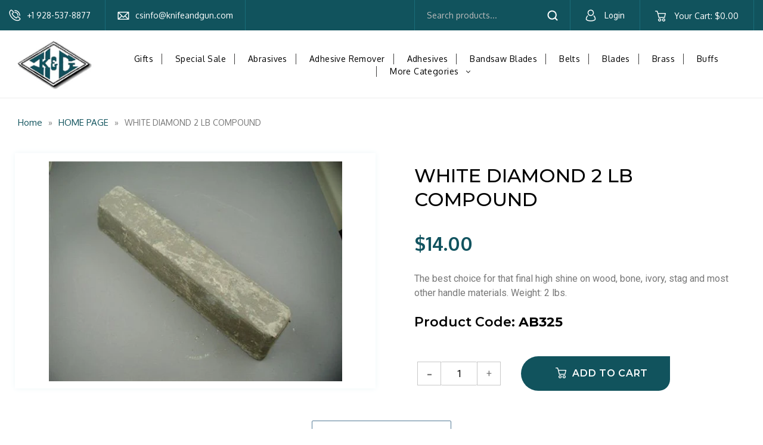

--- FILE ---
content_type: text/html; charset=utf-8
request_url: https://knifeandgun.com/collections/home-page/products/white-diamond-2-lb-compound
body_size: 20969
content:
<!doctype html>
<!--[if IE 9]> <html class="ie9 no-js" lang="en"> <![endif]-->
<!-- [if (gt IE 9)|!(IE)]><! -->
<html class="no-js" lang="en">
  <!-- <![endif] -->
  <head>
    <meta charset="utf-8">
    <meta http-equiv="X-UA-Compatible" content="IE=edge,chrome=1">
    <meta name="viewport" content="initial-scale=1, maximum-scale=1, user-scalable=no, width=device-width">
    <meta name="theme-color" content="#7796a8">
    <link rel="canonical" href="https://knifeandgun.com/products/white-diamond-2-lb-compound">
    <link href="https://fonts.googleapis.com/css2?family=Oxygen:wght@300;400;700&display=swap" rel="stylesheet">
    <link
      href="https://fonts.googleapis.com/css2?family=Montserrat:ital,wght@0,200;0,300;0,400;0,500;0,600;0,700;0,800;0,900;1,100;1,200;1,300;1,400;1,500;1,600;1,700;1,800;1,900&display=swap"
      rel="stylesheet"
    >
    <link rel="stylesheet" href="https://cdnjs.cloudflare.com/ajax/libs/font-awesome/4.7.0/css/font-awesome.min.css">
    <link
      href="https://fonts.googleapis.com/css2?family=Work+Sans:ital,wght@0,100;0,200;0,300;0,400;0,500;0,600;0,700;0,800;0,900;1,100;1,200;1,300;1,400;1,500;1,600;1,700;1,800;1,900&display=swap"
      rel="stylesheet"
    >
    <link rel="stylesheet" href="https://cdnjs.cloudflare.com/ajax/libs/slick-carousel/1.8.1/slick.min.css">
    <script src="https://ajax.googleapis.com/ajax/libs/jquery/3.6.3/jquery.min.js"></script>
    <script src="https://cdnjs.cloudflare.com/ajax/libs/slick-carousel/1.8.1/slick.min.js"></script>

    
      <link rel="shortcut icon" href="//knifeandgun.com/cdn/shop/files/logo_32x32.png?v=1613739150" type="image/png">
    

    
    <title>
    WHITE DIAMOND 2 LB COMPOUND
    
    
    
      &ndash; Knife and Gun Finishing Supplies
    
  </title>

    
      <meta name="description" content="The best choice for that final high shine on wood, bone, ivory, stag and most other handle materials. Weight: 2 lbs.">
    

    <!-- /snippets/social-meta-tags.liquid -->




<meta property="og:site_name" content="Knife and Gun Finishing Supplies">
<meta property="og:url" content="https://knifeandgun.com/products/white-diamond-2-lb-compound">
<meta property="og:title" content="WHITE DIAMOND 2 LB COMPOUND">
<meta property="og:type" content="product">
<meta property="og:description" content="The best choice for that final high shine on wood, bone, ivory, stag and most other handle materials. Weight: 2 lbs.">

  <meta property="og:price:amount" content="14.00">
  <meta property="og:price:currency" content="USD">

<meta property="og:image" content="http://knifeandgun.com/cdn/shop/products/AB325-2_1200x1200.jpg?v=1554191086">
<meta property="og:image:secure_url" content="https://knifeandgun.com/cdn/shop/products/AB325-2_1200x1200.jpg?v=1554191086">


  <meta name="twitter:site" content="@volusion">

<meta name="twitter:card" content="summary_large_image">
<meta name="twitter:title" content="WHITE DIAMOND 2 LB COMPOUND">
<meta name="twitter:description" content="The best choice for that final high shine on wood, bone, ivory, stag and most other handle materials. Weight: 2 lbs.">


    <link href="//knifeandgun.com/cdn/shop/t/6/assets/theme.scss.css?v=30769869539163813161726574292" rel="stylesheet" type="text/css" media="all" />
    <link href="//knifeandgun.com/cdn/shop/t/6/assets/custom.css?v=60562548620399149541726580653" rel="stylesheet" type="text/css" media="all" />
    
  <link href="//fonts.googleapis.com/css?family=Work+Sans:400,700" rel="stylesheet" type="text/css" media="all" />


  
    <link href="//fonts.googleapis.com/css?family=Montserrat:400" rel="stylesheet" type="text/css" media="all" />
  



    <script>
      var theme = {
        strings: {
          addToCart: "Add to cart",
          soldOut: "Sold out",
          unavailable: "Unavailable",
          showMore: "Show More",
          showLess: "Show Less",
          addressError: "Error looking up that address",
          addressNoResults: "No results for that address",
          addressQueryLimit: "You have exceeded the Google API usage limit. Consider upgrading to a \u003ca href=\"https:\/\/developers.google.com\/maps\/premium\/usage-limits\"\u003ePremium Plan\u003c\/a\u003e.",
          authError: "There was a problem authenticating your Google Maps account."
        },
        moneyFormat: "${{amount}}"
      }

      document.documentElement.className = document.documentElement.className.replace('no-js', 'js');
    </script>

    <!--[if (lte IE 9) ]> <script src="//knifeandgun.com/cdn/shop/t/6/assets/match-media.min.js?v=83548857171295169521679572372" type="text/javascript"></script> <![endif]-->

    <script src="//knifeandgun.com/cdn/shop/t/6/assets/custom.js?v=107963204134043590371726577346" defer="defer"></script>
    

    <!-- [if (gt IE 9)|!(IE)]><! -->
    <script src="//knifeandgun.com/cdn/shop/t/6/assets/lazysizes.js?v=113002500607259132011679572372" async="async"></script>
    <!-- <![endif] -->
    <!--[if lte IE 9]> <script src="//knifeandgun.com/cdn/shop/t/6/assets/lazysizes.min.js?v=3552"></script> <![endif]-->

    <!-- [if (gt IE 9)|!(IE)]><! -->
    <script src="//knifeandgun.com/cdn/shop/t/6/assets/vendor.js?v=68774750897752150181679572372" defer="defer"></script>
    <!-- <![endif] -->
    <!--[if lte IE 9]> <script src="//knifeandgun.com/cdn/shop/t/6/assets/vendor.js?v=68774750897752150181679572372"></script> <![endif]-->

    <!-- [if (gt IE 9)|!(IE)]><! -->
    <script src="//knifeandgun.com/cdn/shop/t/6/assets/theme.js?v=128338447406082371341726642678" defer="defer"></script>
    <!-- <![endif] -->
    <!--[if lte IE 9]>  <![endif]-->

    <script>window.performance && window.performance.mark && window.performance.mark('shopify.content_for_header.start');</script><meta id="shopify-digital-wallet" name="shopify-digital-wallet" content="/26279874/digital_wallets/dialog">
<meta name="shopify-checkout-api-token" content="69420a7eab011bed2784f47365e4acb5">
<meta id="in-context-paypal-metadata" data-shop-id="26279874" data-venmo-supported="false" data-environment="production" data-locale="en_US" data-paypal-v4="true" data-currency="USD">
<link rel="alternate" type="application/json+oembed" href="https://knifeandgun.com/products/white-diamond-2-lb-compound.oembed">
<script async="async" src="/checkouts/internal/preloads.js?locale=en-US"></script>
<link rel="preconnect" href="https://shop.app" crossorigin="anonymous">
<script async="async" src="https://shop.app/checkouts/internal/preloads.js?locale=en-US&shop_id=26279874" crossorigin="anonymous"></script>
<script id="apple-pay-shop-capabilities" type="application/json">{"shopId":26279874,"countryCode":"US","currencyCode":"USD","merchantCapabilities":["supports3DS"],"merchantId":"gid:\/\/shopify\/Shop\/26279874","merchantName":"Knife and Gun Finishing Supplies","requiredBillingContactFields":["postalAddress","email"],"requiredShippingContactFields":["postalAddress","email"],"shippingType":"shipping","supportedNetworks":["visa","masterCard","amex","discover","elo","jcb"],"total":{"type":"pending","label":"Knife and Gun Finishing Supplies","amount":"1.00"},"shopifyPaymentsEnabled":true,"supportsSubscriptions":true}</script>
<script id="shopify-features" type="application/json">{"accessToken":"69420a7eab011bed2784f47365e4acb5","betas":["rich-media-storefront-analytics"],"domain":"knifeandgun.com","predictiveSearch":true,"shopId":26279874,"locale":"en"}</script>
<script>var Shopify = Shopify || {};
Shopify.shop = "knife-and-gun-finishing-supplies.myshopify.com";
Shopify.locale = "en";
Shopify.currency = {"active":"USD","rate":"1.0"};
Shopify.country = "US";
Shopify.theme = {"name":"QeRetail - 2023","id":146745983287,"schema_name":"Debut","schema_version":"1.10.0","theme_store_id":null,"role":"main"};
Shopify.theme.handle = "null";
Shopify.theme.style = {"id":null,"handle":null};
Shopify.cdnHost = "knifeandgun.com/cdn";
Shopify.routes = Shopify.routes || {};
Shopify.routes.root = "/";</script>
<script type="module">!function(o){(o.Shopify=o.Shopify||{}).modules=!0}(window);</script>
<script>!function(o){function n(){var o=[];function n(){o.push(Array.prototype.slice.apply(arguments))}return n.q=o,n}var t=o.Shopify=o.Shopify||{};t.loadFeatures=n(),t.autoloadFeatures=n()}(window);</script>
<script>
  window.ShopifyPay = window.ShopifyPay || {};
  window.ShopifyPay.apiHost = "shop.app\/pay";
  window.ShopifyPay.redirectState = null;
</script>
<script id="shop-js-analytics" type="application/json">{"pageType":"product"}</script>
<script defer="defer" async type="module" src="//knifeandgun.com/cdn/shopifycloud/shop-js/modules/v2/client.init-shop-cart-sync_BApSsMSl.en.esm.js"></script>
<script defer="defer" async type="module" src="//knifeandgun.com/cdn/shopifycloud/shop-js/modules/v2/chunk.common_CBoos6YZ.esm.js"></script>
<script type="module">
  await import("//knifeandgun.com/cdn/shopifycloud/shop-js/modules/v2/client.init-shop-cart-sync_BApSsMSl.en.esm.js");
await import("//knifeandgun.com/cdn/shopifycloud/shop-js/modules/v2/chunk.common_CBoos6YZ.esm.js");

  window.Shopify.SignInWithShop?.initShopCartSync?.({"fedCMEnabled":true,"windoidEnabled":true});

</script>
<script>
  window.Shopify = window.Shopify || {};
  if (!window.Shopify.featureAssets) window.Shopify.featureAssets = {};
  window.Shopify.featureAssets['shop-js'] = {"shop-cart-sync":["modules/v2/client.shop-cart-sync_DJczDl9f.en.esm.js","modules/v2/chunk.common_CBoos6YZ.esm.js"],"init-fed-cm":["modules/v2/client.init-fed-cm_BzwGC0Wi.en.esm.js","modules/v2/chunk.common_CBoos6YZ.esm.js"],"init-windoid":["modules/v2/client.init-windoid_BS26ThXS.en.esm.js","modules/v2/chunk.common_CBoos6YZ.esm.js"],"init-shop-email-lookup-coordinator":["modules/v2/client.init-shop-email-lookup-coordinator_DFwWcvrS.en.esm.js","modules/v2/chunk.common_CBoos6YZ.esm.js"],"shop-cash-offers":["modules/v2/client.shop-cash-offers_DthCPNIO.en.esm.js","modules/v2/chunk.common_CBoos6YZ.esm.js","modules/v2/chunk.modal_Bu1hFZFC.esm.js"],"shop-button":["modules/v2/client.shop-button_D_JX508o.en.esm.js","modules/v2/chunk.common_CBoos6YZ.esm.js"],"shop-toast-manager":["modules/v2/client.shop-toast-manager_tEhgP2F9.en.esm.js","modules/v2/chunk.common_CBoos6YZ.esm.js"],"avatar":["modules/v2/client.avatar_BTnouDA3.en.esm.js"],"pay-button":["modules/v2/client.pay-button_BuNmcIr_.en.esm.js","modules/v2/chunk.common_CBoos6YZ.esm.js"],"init-shop-cart-sync":["modules/v2/client.init-shop-cart-sync_BApSsMSl.en.esm.js","modules/v2/chunk.common_CBoos6YZ.esm.js"],"shop-login-button":["modules/v2/client.shop-login-button_DwLgFT0K.en.esm.js","modules/v2/chunk.common_CBoos6YZ.esm.js","modules/v2/chunk.modal_Bu1hFZFC.esm.js"],"init-customer-accounts-sign-up":["modules/v2/client.init-customer-accounts-sign-up_TlVCiykN.en.esm.js","modules/v2/client.shop-login-button_DwLgFT0K.en.esm.js","modules/v2/chunk.common_CBoos6YZ.esm.js","modules/v2/chunk.modal_Bu1hFZFC.esm.js"],"init-shop-for-new-customer-accounts":["modules/v2/client.init-shop-for-new-customer-accounts_DrjXSI53.en.esm.js","modules/v2/client.shop-login-button_DwLgFT0K.en.esm.js","modules/v2/chunk.common_CBoos6YZ.esm.js","modules/v2/chunk.modal_Bu1hFZFC.esm.js"],"init-customer-accounts":["modules/v2/client.init-customer-accounts_C0Oh2ljF.en.esm.js","modules/v2/client.shop-login-button_DwLgFT0K.en.esm.js","modules/v2/chunk.common_CBoos6YZ.esm.js","modules/v2/chunk.modal_Bu1hFZFC.esm.js"],"shop-follow-button":["modules/v2/client.shop-follow-button_C5D3XtBb.en.esm.js","modules/v2/chunk.common_CBoos6YZ.esm.js","modules/v2/chunk.modal_Bu1hFZFC.esm.js"],"checkout-modal":["modules/v2/client.checkout-modal_8TC_1FUY.en.esm.js","modules/v2/chunk.common_CBoos6YZ.esm.js","modules/v2/chunk.modal_Bu1hFZFC.esm.js"],"lead-capture":["modules/v2/client.lead-capture_D-pmUjp9.en.esm.js","modules/v2/chunk.common_CBoos6YZ.esm.js","modules/v2/chunk.modal_Bu1hFZFC.esm.js"],"shop-login":["modules/v2/client.shop-login_BmtnoEUo.en.esm.js","modules/v2/chunk.common_CBoos6YZ.esm.js","modules/v2/chunk.modal_Bu1hFZFC.esm.js"],"payment-terms":["modules/v2/client.payment-terms_BHOWV7U_.en.esm.js","modules/v2/chunk.common_CBoos6YZ.esm.js","modules/v2/chunk.modal_Bu1hFZFC.esm.js"]};
</script>
<script id="__st">var __st={"a":26279874,"offset":-25200,"reqid":"01a0f3d6-5304-49dd-89d3-96540b06fef8-1768933092","pageurl":"knifeandgun.com\/collections\/home-page\/products\/white-diamond-2-lb-compound","u":"476146117035","p":"product","rtyp":"product","rid":2028537577526};</script>
<script>window.ShopifyPaypalV4VisibilityTracking = true;</script>
<script id="captcha-bootstrap">!function(){'use strict';const t='contact',e='account',n='new_comment',o=[[t,t],['blogs',n],['comments',n],[t,'customer']],c=[[e,'customer_login'],[e,'guest_login'],[e,'recover_customer_password'],[e,'create_customer']],r=t=>t.map((([t,e])=>`form[action*='/${t}']:not([data-nocaptcha='true']) input[name='form_type'][value='${e}']`)).join(','),a=t=>()=>t?[...document.querySelectorAll(t)].map((t=>t.form)):[];function s(){const t=[...o],e=r(t);return a(e)}const i='password',u='form_key',d=['recaptcha-v3-token','g-recaptcha-response','h-captcha-response',i],f=()=>{try{return window.sessionStorage}catch{return}},m='__shopify_v',_=t=>t.elements[u];function p(t,e,n=!1){try{const o=window.sessionStorage,c=JSON.parse(o.getItem(e)),{data:r}=function(t){const{data:e,action:n}=t;return t[m]||n?{data:e,action:n}:{data:t,action:n}}(c);for(const[e,n]of Object.entries(r))t.elements[e]&&(t.elements[e].value=n);n&&o.removeItem(e)}catch(o){console.error('form repopulation failed',{error:o})}}const l='form_type',E='cptcha';function T(t){t.dataset[E]=!0}const w=window,h=w.document,L='Shopify',v='ce_forms',y='captcha';let A=!1;((t,e)=>{const n=(g='f06e6c50-85a8-45c8-87d0-21a2b65856fe',I='https://cdn.shopify.com/shopifycloud/storefront-forms-hcaptcha/ce_storefront_forms_captcha_hcaptcha.v1.5.2.iife.js',D={infoText:'Protected by hCaptcha',privacyText:'Privacy',termsText:'Terms'},(t,e,n)=>{const o=w[L][v],c=o.bindForm;if(c)return c(t,g,e,D).then(n);var r;o.q.push([[t,g,e,D],n]),r=I,A||(h.body.append(Object.assign(h.createElement('script'),{id:'captcha-provider',async:!0,src:r})),A=!0)});var g,I,D;w[L]=w[L]||{},w[L][v]=w[L][v]||{},w[L][v].q=[],w[L][y]=w[L][y]||{},w[L][y].protect=function(t,e){n(t,void 0,e),T(t)},Object.freeze(w[L][y]),function(t,e,n,w,h,L){const[v,y,A,g]=function(t,e,n){const i=e?o:[],u=t?c:[],d=[...i,...u],f=r(d),m=r(i),_=r(d.filter((([t,e])=>n.includes(e))));return[a(f),a(m),a(_),s()]}(w,h,L),I=t=>{const e=t.target;return e instanceof HTMLFormElement?e:e&&e.form},D=t=>v().includes(t);t.addEventListener('submit',(t=>{const e=I(t);if(!e)return;const n=D(e)&&!e.dataset.hcaptchaBound&&!e.dataset.recaptchaBound,o=_(e),c=g().includes(e)&&(!o||!o.value);(n||c)&&t.preventDefault(),c&&!n&&(function(t){try{if(!f())return;!function(t){const e=f();if(!e)return;const n=_(t);if(!n)return;const o=n.value;o&&e.removeItem(o)}(t);const e=Array.from(Array(32),(()=>Math.random().toString(36)[2])).join('');!function(t,e){_(t)||t.append(Object.assign(document.createElement('input'),{type:'hidden',name:u})),t.elements[u].value=e}(t,e),function(t,e){const n=f();if(!n)return;const o=[...t.querySelectorAll(`input[type='${i}']`)].map((({name:t})=>t)),c=[...d,...o],r={};for(const[a,s]of new FormData(t).entries())c.includes(a)||(r[a]=s);n.setItem(e,JSON.stringify({[m]:1,action:t.action,data:r}))}(t,e)}catch(e){console.error('failed to persist form',e)}}(e),e.submit())}));const S=(t,e)=>{t&&!t.dataset[E]&&(n(t,e.some((e=>e===t))),T(t))};for(const o of['focusin','change'])t.addEventListener(o,(t=>{const e=I(t);D(e)&&S(e,y())}));const B=e.get('form_key'),M=e.get(l),P=B&&M;t.addEventListener('DOMContentLoaded',(()=>{const t=y();if(P)for(const e of t)e.elements[l].value===M&&p(e,B);[...new Set([...A(),...v().filter((t=>'true'===t.dataset.shopifyCaptcha))])].forEach((e=>S(e,t)))}))}(h,new URLSearchParams(w.location.search),n,t,e,['guest_login'])})(!0,!0)}();</script>
<script integrity="sha256-4kQ18oKyAcykRKYeNunJcIwy7WH5gtpwJnB7kiuLZ1E=" data-source-attribution="shopify.loadfeatures" defer="defer" src="//knifeandgun.com/cdn/shopifycloud/storefront/assets/storefront/load_feature-a0a9edcb.js" crossorigin="anonymous"></script>
<script crossorigin="anonymous" defer="defer" src="//knifeandgun.com/cdn/shopifycloud/storefront/assets/shopify_pay/storefront-65b4c6d7.js?v=20250812"></script>
<script data-source-attribution="shopify.dynamic_checkout.dynamic.init">var Shopify=Shopify||{};Shopify.PaymentButton=Shopify.PaymentButton||{isStorefrontPortableWallets:!0,init:function(){window.Shopify.PaymentButton.init=function(){};var t=document.createElement("script");t.src="https://knifeandgun.com/cdn/shopifycloud/portable-wallets/latest/portable-wallets.en.js",t.type="module",document.head.appendChild(t)}};
</script>
<script data-source-attribution="shopify.dynamic_checkout.buyer_consent">
  function portableWalletsHideBuyerConsent(e){var t=document.getElementById("shopify-buyer-consent"),n=document.getElementById("shopify-subscription-policy-button");t&&n&&(t.classList.add("hidden"),t.setAttribute("aria-hidden","true"),n.removeEventListener("click",e))}function portableWalletsShowBuyerConsent(e){var t=document.getElementById("shopify-buyer-consent"),n=document.getElementById("shopify-subscription-policy-button");t&&n&&(t.classList.remove("hidden"),t.removeAttribute("aria-hidden"),n.addEventListener("click",e))}window.Shopify?.PaymentButton&&(window.Shopify.PaymentButton.hideBuyerConsent=portableWalletsHideBuyerConsent,window.Shopify.PaymentButton.showBuyerConsent=portableWalletsShowBuyerConsent);
</script>
<script data-source-attribution="shopify.dynamic_checkout.cart.bootstrap">document.addEventListener("DOMContentLoaded",(function(){function t(){return document.querySelector("shopify-accelerated-checkout-cart, shopify-accelerated-checkout")}if(t())Shopify.PaymentButton.init();else{new MutationObserver((function(e,n){t()&&(Shopify.PaymentButton.init(),n.disconnect())})).observe(document.body,{childList:!0,subtree:!0})}}));
</script>
<link id="shopify-accelerated-checkout-styles" rel="stylesheet" media="screen" href="https://knifeandgun.com/cdn/shopifycloud/portable-wallets/latest/accelerated-checkout-backwards-compat.css" crossorigin="anonymous">
<style id="shopify-accelerated-checkout-cart">
        #shopify-buyer-consent {
  margin-top: 1em;
  display: inline-block;
  width: 100%;
}

#shopify-buyer-consent.hidden {
  display: none;
}

#shopify-subscription-policy-button {
  background: none;
  border: none;
  padding: 0;
  text-decoration: underline;
  font-size: inherit;
  cursor: pointer;
}

#shopify-subscription-policy-button::before {
  box-shadow: none;
}

      </style>

<script>window.performance && window.performance.mark && window.performance.mark('shopify.content_for_header.end');</script>
    <script>
          $(window).scroll(function() {
          var scroll = $(window).scrollTop();

          if (scroll >= 100) {
              $(".sticky_header").addClass("darkHeader");
          } else {
              $(".sticky_header").removeClass("darkHeader");
          }
      });
    </script>
  <link href="https://monorail-edge.shopifysvc.com" rel="dns-prefetch">
<script>(function(){if ("sendBeacon" in navigator && "performance" in window) {try {var session_token_from_headers = performance.getEntriesByType('navigation')[0].serverTiming.find(x => x.name == '_s').description;} catch {var session_token_from_headers = undefined;}var session_cookie_matches = document.cookie.match(/_shopify_s=([^;]*)/);var session_token_from_cookie = session_cookie_matches && session_cookie_matches.length === 2 ? session_cookie_matches[1] : "";var session_token = session_token_from_headers || session_token_from_cookie || "";function handle_abandonment_event(e) {var entries = performance.getEntries().filter(function(entry) {return /monorail-edge.shopifysvc.com/.test(entry.name);});if (!window.abandonment_tracked && entries.length === 0) {window.abandonment_tracked = true;var currentMs = Date.now();var navigation_start = performance.timing.navigationStart;var payload = {shop_id: 26279874,url: window.location.href,navigation_start,duration: currentMs - navigation_start,session_token,page_type: "product"};window.navigator.sendBeacon("https://monorail-edge.shopifysvc.com/v1/produce", JSON.stringify({schema_id: "online_store_buyer_site_abandonment/1.1",payload: payload,metadata: {event_created_at_ms: currentMs,event_sent_at_ms: currentMs}}));}}window.addEventListener('pagehide', handle_abandonment_event);}}());</script>
<script id="web-pixels-manager-setup">(function e(e,d,r,n,o){if(void 0===o&&(o={}),!Boolean(null===(a=null===(i=window.Shopify)||void 0===i?void 0:i.analytics)||void 0===a?void 0:a.replayQueue)){var i,a;window.Shopify=window.Shopify||{};var t=window.Shopify;t.analytics=t.analytics||{};var s=t.analytics;s.replayQueue=[],s.publish=function(e,d,r){return s.replayQueue.push([e,d,r]),!0};try{self.performance.mark("wpm:start")}catch(e){}var l=function(){var e={modern:/Edge?\/(1{2}[4-9]|1[2-9]\d|[2-9]\d{2}|\d{4,})\.\d+(\.\d+|)|Firefox\/(1{2}[4-9]|1[2-9]\d|[2-9]\d{2}|\d{4,})\.\d+(\.\d+|)|Chrom(ium|e)\/(9{2}|\d{3,})\.\d+(\.\d+|)|(Maci|X1{2}).+ Version\/(15\.\d+|(1[6-9]|[2-9]\d|\d{3,})\.\d+)([,.]\d+|)( \(\w+\)|)( Mobile\/\w+|) Safari\/|Chrome.+OPR\/(9{2}|\d{3,})\.\d+\.\d+|(CPU[ +]OS|iPhone[ +]OS|CPU[ +]iPhone|CPU IPhone OS|CPU iPad OS)[ +]+(15[._]\d+|(1[6-9]|[2-9]\d|\d{3,})[._]\d+)([._]\d+|)|Android:?[ /-](13[3-9]|1[4-9]\d|[2-9]\d{2}|\d{4,})(\.\d+|)(\.\d+|)|Android.+Firefox\/(13[5-9]|1[4-9]\d|[2-9]\d{2}|\d{4,})\.\d+(\.\d+|)|Android.+Chrom(ium|e)\/(13[3-9]|1[4-9]\d|[2-9]\d{2}|\d{4,})\.\d+(\.\d+|)|SamsungBrowser\/([2-9]\d|\d{3,})\.\d+/,legacy:/Edge?\/(1[6-9]|[2-9]\d|\d{3,})\.\d+(\.\d+|)|Firefox\/(5[4-9]|[6-9]\d|\d{3,})\.\d+(\.\d+|)|Chrom(ium|e)\/(5[1-9]|[6-9]\d|\d{3,})\.\d+(\.\d+|)([\d.]+$|.*Safari\/(?![\d.]+ Edge\/[\d.]+$))|(Maci|X1{2}).+ Version\/(10\.\d+|(1[1-9]|[2-9]\d|\d{3,})\.\d+)([,.]\d+|)( \(\w+\)|)( Mobile\/\w+|) Safari\/|Chrome.+OPR\/(3[89]|[4-9]\d|\d{3,})\.\d+\.\d+|(CPU[ +]OS|iPhone[ +]OS|CPU[ +]iPhone|CPU IPhone OS|CPU iPad OS)[ +]+(10[._]\d+|(1[1-9]|[2-9]\d|\d{3,})[._]\d+)([._]\d+|)|Android:?[ /-](13[3-9]|1[4-9]\d|[2-9]\d{2}|\d{4,})(\.\d+|)(\.\d+|)|Mobile Safari.+OPR\/([89]\d|\d{3,})\.\d+\.\d+|Android.+Firefox\/(13[5-9]|1[4-9]\d|[2-9]\d{2}|\d{4,})\.\d+(\.\d+|)|Android.+Chrom(ium|e)\/(13[3-9]|1[4-9]\d|[2-9]\d{2}|\d{4,})\.\d+(\.\d+|)|Android.+(UC? ?Browser|UCWEB|U3)[ /]?(15\.([5-9]|\d{2,})|(1[6-9]|[2-9]\d|\d{3,})\.\d+)\.\d+|SamsungBrowser\/(5\.\d+|([6-9]|\d{2,})\.\d+)|Android.+MQ{2}Browser\/(14(\.(9|\d{2,})|)|(1[5-9]|[2-9]\d|\d{3,})(\.\d+|))(\.\d+|)|K[Aa][Ii]OS\/(3\.\d+|([4-9]|\d{2,})\.\d+)(\.\d+|)/},d=e.modern,r=e.legacy,n=navigator.userAgent;return n.match(d)?"modern":n.match(r)?"legacy":"unknown"}(),u="modern"===l?"modern":"legacy",c=(null!=n?n:{modern:"",legacy:""})[u],f=function(e){return[e.baseUrl,"/wpm","/b",e.hashVersion,"modern"===e.buildTarget?"m":"l",".js"].join("")}({baseUrl:d,hashVersion:r,buildTarget:u}),m=function(e){var d=e.version,r=e.bundleTarget,n=e.surface,o=e.pageUrl,i=e.monorailEndpoint;return{emit:function(e){var a=e.status,t=e.errorMsg,s=(new Date).getTime(),l=JSON.stringify({metadata:{event_sent_at_ms:s},events:[{schema_id:"web_pixels_manager_load/3.1",payload:{version:d,bundle_target:r,page_url:o,status:a,surface:n,error_msg:t},metadata:{event_created_at_ms:s}}]});if(!i)return console&&console.warn&&console.warn("[Web Pixels Manager] No Monorail endpoint provided, skipping logging."),!1;try{return self.navigator.sendBeacon.bind(self.navigator)(i,l)}catch(e){}var u=new XMLHttpRequest;try{return u.open("POST",i,!0),u.setRequestHeader("Content-Type","text/plain"),u.send(l),!0}catch(e){return console&&console.warn&&console.warn("[Web Pixels Manager] Got an unhandled error while logging to Monorail."),!1}}}}({version:r,bundleTarget:l,surface:e.surface,pageUrl:self.location.href,monorailEndpoint:e.monorailEndpoint});try{o.browserTarget=l,function(e){var d=e.src,r=e.async,n=void 0===r||r,o=e.onload,i=e.onerror,a=e.sri,t=e.scriptDataAttributes,s=void 0===t?{}:t,l=document.createElement("script"),u=document.querySelector("head"),c=document.querySelector("body");if(l.async=n,l.src=d,a&&(l.integrity=a,l.crossOrigin="anonymous"),s)for(var f in s)if(Object.prototype.hasOwnProperty.call(s,f))try{l.dataset[f]=s[f]}catch(e){}if(o&&l.addEventListener("load",o),i&&l.addEventListener("error",i),u)u.appendChild(l);else{if(!c)throw new Error("Did not find a head or body element to append the script");c.appendChild(l)}}({src:f,async:!0,onload:function(){if(!function(){var e,d;return Boolean(null===(d=null===(e=window.Shopify)||void 0===e?void 0:e.analytics)||void 0===d?void 0:d.initialized)}()){var d=window.webPixelsManager.init(e)||void 0;if(d){var r=window.Shopify.analytics;r.replayQueue.forEach((function(e){var r=e[0],n=e[1],o=e[2];d.publishCustomEvent(r,n,o)})),r.replayQueue=[],r.publish=d.publishCustomEvent,r.visitor=d.visitor,r.initialized=!0}}},onerror:function(){return m.emit({status:"failed",errorMsg:"".concat(f," has failed to load")})},sri:function(e){var d=/^sha384-[A-Za-z0-9+/=]+$/;return"string"==typeof e&&d.test(e)}(c)?c:"",scriptDataAttributes:o}),m.emit({status:"loading"})}catch(e){m.emit({status:"failed",errorMsg:(null==e?void 0:e.message)||"Unknown error"})}}})({shopId: 26279874,storefrontBaseUrl: "https://knifeandgun.com",extensionsBaseUrl: "https://extensions.shopifycdn.com/cdn/shopifycloud/web-pixels-manager",monorailEndpoint: "https://monorail-edge.shopifysvc.com/unstable/produce_batch",surface: "storefront-renderer",enabledBetaFlags: ["2dca8a86"],webPixelsConfigList: [{"id":"shopify-app-pixel","configuration":"{}","eventPayloadVersion":"v1","runtimeContext":"STRICT","scriptVersion":"0450","apiClientId":"shopify-pixel","type":"APP","privacyPurposes":["ANALYTICS","MARKETING"]},{"id":"shopify-custom-pixel","eventPayloadVersion":"v1","runtimeContext":"LAX","scriptVersion":"0450","apiClientId":"shopify-pixel","type":"CUSTOM","privacyPurposes":["ANALYTICS","MARKETING"]}],isMerchantRequest: false,initData: {"shop":{"name":"Knife and Gun Finishing Supplies","paymentSettings":{"currencyCode":"USD"},"myshopifyDomain":"knife-and-gun-finishing-supplies.myshopify.com","countryCode":"US","storefrontUrl":"https:\/\/knifeandgun.com"},"customer":null,"cart":null,"checkout":null,"productVariants":[{"price":{"amount":14.0,"currencyCode":"USD"},"product":{"title":"WHITE DIAMOND 2 LB COMPOUND","vendor":"Knife and Gun Finishing Supplies","id":"2028537577526","untranslatedTitle":"WHITE DIAMOND 2 LB COMPOUND","url":"\/products\/white-diamond-2-lb-compound","type":""},"id":"19876108075062","image":{"src":"\/\/knifeandgun.com\/cdn\/shop\/products\/AB325-2.jpg?v=1554191086"},"sku":"AB325","title":"Default Title","untranslatedTitle":"Default Title"}],"purchasingCompany":null},},"https://knifeandgun.com/cdn","fcfee988w5aeb613cpc8e4bc33m6693e112",{"modern":"","legacy":""},{"shopId":"26279874","storefrontBaseUrl":"https:\/\/knifeandgun.com","extensionBaseUrl":"https:\/\/extensions.shopifycdn.com\/cdn\/shopifycloud\/web-pixels-manager","surface":"storefront-renderer","enabledBetaFlags":"[\"2dca8a86\"]","isMerchantRequest":"false","hashVersion":"fcfee988w5aeb613cpc8e4bc33m6693e112","publish":"custom","events":"[[\"page_viewed\",{}],[\"product_viewed\",{\"productVariant\":{\"price\":{\"amount\":14.0,\"currencyCode\":\"USD\"},\"product\":{\"title\":\"WHITE DIAMOND 2 LB COMPOUND\",\"vendor\":\"Knife and Gun Finishing Supplies\",\"id\":\"2028537577526\",\"untranslatedTitle\":\"WHITE DIAMOND 2 LB COMPOUND\",\"url\":\"\/products\/white-diamond-2-lb-compound\",\"type\":\"\"},\"id\":\"19876108075062\",\"image\":{\"src\":\"\/\/knifeandgun.com\/cdn\/shop\/products\/AB325-2.jpg?v=1554191086\"},\"sku\":\"AB325\",\"title\":\"Default Title\",\"untranslatedTitle\":\"Default Title\"}}]]"});</script><script>
  window.ShopifyAnalytics = window.ShopifyAnalytics || {};
  window.ShopifyAnalytics.meta = window.ShopifyAnalytics.meta || {};
  window.ShopifyAnalytics.meta.currency = 'USD';
  var meta = {"product":{"id":2028537577526,"gid":"gid:\/\/shopify\/Product\/2028537577526","vendor":"Knife and Gun Finishing Supplies","type":"","handle":"white-diamond-2-lb-compound","variants":[{"id":19876108075062,"price":1400,"name":"WHITE DIAMOND 2 LB COMPOUND","public_title":null,"sku":"AB325"}],"remote":false},"page":{"pageType":"product","resourceType":"product","resourceId":2028537577526,"requestId":"01a0f3d6-5304-49dd-89d3-96540b06fef8-1768933092"}};
  for (var attr in meta) {
    window.ShopifyAnalytics.meta[attr] = meta[attr];
  }
</script>
<script class="analytics">
  (function () {
    var customDocumentWrite = function(content) {
      var jquery = null;

      if (window.jQuery) {
        jquery = window.jQuery;
      } else if (window.Checkout && window.Checkout.$) {
        jquery = window.Checkout.$;
      }

      if (jquery) {
        jquery('body').append(content);
      }
    };

    var hasLoggedConversion = function(token) {
      if (token) {
        return document.cookie.indexOf('loggedConversion=' + token) !== -1;
      }
      return false;
    }

    var setCookieIfConversion = function(token) {
      if (token) {
        var twoMonthsFromNow = new Date(Date.now());
        twoMonthsFromNow.setMonth(twoMonthsFromNow.getMonth() + 2);

        document.cookie = 'loggedConversion=' + token + '; expires=' + twoMonthsFromNow;
      }
    }

    var trekkie = window.ShopifyAnalytics.lib = window.trekkie = window.trekkie || [];
    if (trekkie.integrations) {
      return;
    }
    trekkie.methods = [
      'identify',
      'page',
      'ready',
      'track',
      'trackForm',
      'trackLink'
    ];
    trekkie.factory = function(method) {
      return function() {
        var args = Array.prototype.slice.call(arguments);
        args.unshift(method);
        trekkie.push(args);
        return trekkie;
      };
    };
    for (var i = 0; i < trekkie.methods.length; i++) {
      var key = trekkie.methods[i];
      trekkie[key] = trekkie.factory(key);
    }
    trekkie.load = function(config) {
      trekkie.config = config || {};
      trekkie.config.initialDocumentCookie = document.cookie;
      var first = document.getElementsByTagName('script')[0];
      var script = document.createElement('script');
      script.type = 'text/javascript';
      script.onerror = function(e) {
        var scriptFallback = document.createElement('script');
        scriptFallback.type = 'text/javascript';
        scriptFallback.onerror = function(error) {
                var Monorail = {
      produce: function produce(monorailDomain, schemaId, payload) {
        var currentMs = new Date().getTime();
        var event = {
          schema_id: schemaId,
          payload: payload,
          metadata: {
            event_created_at_ms: currentMs,
            event_sent_at_ms: currentMs
          }
        };
        return Monorail.sendRequest("https://" + monorailDomain + "/v1/produce", JSON.stringify(event));
      },
      sendRequest: function sendRequest(endpointUrl, payload) {
        // Try the sendBeacon API
        if (window && window.navigator && typeof window.navigator.sendBeacon === 'function' && typeof window.Blob === 'function' && !Monorail.isIos12()) {
          var blobData = new window.Blob([payload], {
            type: 'text/plain'
          });

          if (window.navigator.sendBeacon(endpointUrl, blobData)) {
            return true;
          } // sendBeacon was not successful

        } // XHR beacon

        var xhr = new XMLHttpRequest();

        try {
          xhr.open('POST', endpointUrl);
          xhr.setRequestHeader('Content-Type', 'text/plain');
          xhr.send(payload);
        } catch (e) {
          console.log(e);
        }

        return false;
      },
      isIos12: function isIos12() {
        return window.navigator.userAgent.lastIndexOf('iPhone; CPU iPhone OS 12_') !== -1 || window.navigator.userAgent.lastIndexOf('iPad; CPU OS 12_') !== -1;
      }
    };
    Monorail.produce('monorail-edge.shopifysvc.com',
      'trekkie_storefront_load_errors/1.1',
      {shop_id: 26279874,
      theme_id: 146745983287,
      app_name: "storefront",
      context_url: window.location.href,
      source_url: "//knifeandgun.com/cdn/s/trekkie.storefront.cd680fe47e6c39ca5d5df5f0a32d569bc48c0f27.min.js"});

        };
        scriptFallback.async = true;
        scriptFallback.src = '//knifeandgun.com/cdn/s/trekkie.storefront.cd680fe47e6c39ca5d5df5f0a32d569bc48c0f27.min.js';
        first.parentNode.insertBefore(scriptFallback, first);
      };
      script.async = true;
      script.src = '//knifeandgun.com/cdn/s/trekkie.storefront.cd680fe47e6c39ca5d5df5f0a32d569bc48c0f27.min.js';
      first.parentNode.insertBefore(script, first);
    };
    trekkie.load(
      {"Trekkie":{"appName":"storefront","development":false,"defaultAttributes":{"shopId":26279874,"isMerchantRequest":null,"themeId":146745983287,"themeCityHash":"12999168481285500314","contentLanguage":"en","currency":"USD","eventMetadataId":"aab44672-90ab-4b14-a8fd-a220c80a93d2"},"isServerSideCookieWritingEnabled":true,"monorailRegion":"shop_domain","enabledBetaFlags":["65f19447"]},"Session Attribution":{},"S2S":{"facebookCapiEnabled":false,"source":"trekkie-storefront-renderer","apiClientId":580111}}
    );

    var loaded = false;
    trekkie.ready(function() {
      if (loaded) return;
      loaded = true;

      window.ShopifyAnalytics.lib = window.trekkie;

      var originalDocumentWrite = document.write;
      document.write = customDocumentWrite;
      try { window.ShopifyAnalytics.merchantGoogleAnalytics.call(this); } catch(error) {};
      document.write = originalDocumentWrite;

      window.ShopifyAnalytics.lib.page(null,{"pageType":"product","resourceType":"product","resourceId":2028537577526,"requestId":"01a0f3d6-5304-49dd-89d3-96540b06fef8-1768933092","shopifyEmitted":true});

      var match = window.location.pathname.match(/checkouts\/(.+)\/(thank_you|post_purchase)/)
      var token = match? match[1]: undefined;
      if (!hasLoggedConversion(token)) {
        setCookieIfConversion(token);
        window.ShopifyAnalytics.lib.track("Viewed Product",{"currency":"USD","variantId":19876108075062,"productId":2028537577526,"productGid":"gid:\/\/shopify\/Product\/2028537577526","name":"WHITE DIAMOND 2 LB COMPOUND","price":"14.00","sku":"AB325","brand":"Knife and Gun Finishing Supplies","variant":null,"category":"","nonInteraction":true,"remote":false},undefined,undefined,{"shopifyEmitted":true});
      window.ShopifyAnalytics.lib.track("monorail:\/\/trekkie_storefront_viewed_product\/1.1",{"currency":"USD","variantId":19876108075062,"productId":2028537577526,"productGid":"gid:\/\/shopify\/Product\/2028537577526","name":"WHITE DIAMOND 2 LB COMPOUND","price":"14.00","sku":"AB325","brand":"Knife and Gun Finishing Supplies","variant":null,"category":"","nonInteraction":true,"remote":false,"referer":"https:\/\/knifeandgun.com\/collections\/home-page\/products\/white-diamond-2-lb-compound"});
      }
    });


        var eventsListenerScript = document.createElement('script');
        eventsListenerScript.async = true;
        eventsListenerScript.src = "//knifeandgun.com/cdn/shopifycloud/storefront/assets/shop_events_listener-3da45d37.js";
        document.getElementsByTagName('head')[0].appendChild(eventsListenerScript);

})();</script>
<script
  defer
  src="https://knifeandgun.com/cdn/shopifycloud/perf-kit/shopify-perf-kit-3.0.4.min.js"
  data-application="storefront-renderer"
  data-shop-id="26279874"
  data-render-region="gcp-us-central1"
  data-page-type="product"
  data-theme-instance-id="146745983287"
  data-theme-name="Debut"
  data-theme-version="1.10.0"
  data-monorail-region="shop_domain"
  data-resource-timing-sampling-rate="10"
  data-shs="true"
  data-shs-beacon="true"
  data-shs-export-with-fetch="true"
  data-shs-logs-sample-rate="1"
  data-shs-beacon-endpoint="https://knifeandgun.com/api/collect"
></script>
</head>

  <body class="template-product">
    <a class="in-page-link visually-hidden skip-link" href="#MainContent">Skip to content</a>

    <div id="SearchDrawer" class="search-bar drawer drawer--top">
      <div class="search-bar__table">
        <div class="search-bar__table-cell search-bar__form-wrapper">
          <form class="search search-bar__form" action="/search" method="get" role="search">
            <button class="search-bar__submit search__submit btn--link" type="submit">
              <svg aria-hidden="true" focusable="false" role="presentation" class="icon icon-search" viewBox="0 0 37 40"><path d="M35.6 36l-9.8-9.8c4.1-5.4 3.6-13.2-1.3-18.1-5.4-5.4-14.2-5.4-19.7 0-5.4 5.4-5.4 14.2 0 19.7 2.6 2.6 6.1 4.1 9.8 4.1 3 0 5.9-1 8.3-2.8l9.8 9.8c.4.4.9.6 1.4.6s1-.2 1.4-.6c.9-.9.9-2.1.1-2.9zm-20.9-8.2c-2.6 0-5.1-1-7-2.9-3.9-3.9-3.9-10.1 0-14C9.6 9 12.2 8 14.7 8s5.1 1 7 2.9c3.9 3.9 3.9 10.1 0 14-1.9 1.9-4.4 2.9-7 2.9z"/></svg>
              <span class="icon__fallback-text">Submit</span>
            </button>
            <input
              class="search__input search-bar__input"
              type="search"
              name="q"
              value=""
              placeholder="Search"
              aria-label="Search"
            >
          </form>
        </div>
        <div class="search-bar__table-cell text-right">
          <button type="button" class="btn--link search-bar__close js-drawer-close">
            <svg aria-hidden="true" focusable="false" role="presentation" class="icon icon-close" viewBox="0 0 37 40"><path d="M21.3 23l11-11c.8-.8.8-2 0-2.8-.8-.8-2-.8-2.8 0l-11 11-11-11c-.8-.8-2-.8-2.8 0-.8.8-.8 2 0 2.8l11 11-11 11c-.8.8-.8 2 0 2.8.4.4.9.6 1.4.6s1-.2 1.4-.6l11-11 11 11c.4.4.9.6 1.4.6s1-.2 1.4-.6c.8-.8.8-2 0-2.8l-11-11z"/></svg>
            <span class="icon__fallback-text">Close search</span>
          </button>
        </div>
      </div>
    </div>
    <div class="sticky_header">
      <div id="shopify-section-header" class="shopify-section">

<div data-section-id="header" data-section-type="header-section">
  <nav class="mobile-nav-wrapper medium-up--hide" role="navigation">
    <ul id="MobileNav" class="mobile-nav">
      
<li class="mobile-nav__item border-bottom">
          
            <a href="/collections/gifts" class="mobile-nav__link">
              Gifts
            </a>
          
        </li>
      
<li class="mobile-nav__item border-bottom">
          
            <a href="/collections/special-sale" class="mobile-nav__link">
              Special Sale 
            </a>
          
        </li>
      
<li class="mobile-nav__item border-bottom">
          
            <a href="/collections/abrasives" class="mobile-nav__link">
              Abrasives
            </a>
          
        </li>
      
<li class="mobile-nav__item border-bottom">
          
            <a href="/collections/adhesive-remover" class="mobile-nav__link">
              Adhesive Remover
            </a>
          
        </li>
      
<li class="mobile-nav__item border-bottom">
          
            <a href="/collections/adhesives" class="mobile-nav__link">
              Adhesives
            </a>
          
        </li>
      
<li class="mobile-nav__item border-bottom">
          
            <a href="/collections/bandsaw-blades" class="mobile-nav__link">
              Bandsaw Blades
            </a>
          
        </li>
      
<li class="mobile-nav__item border-bottom">
          
            <a href="/collections/belts" class="mobile-nav__link">
              Belts
            </a>
          
        </li>
      
<li class="mobile-nav__item border-bottom">
          
            <a href="/collections/blades" class="mobile-nav__link">
              Blades
            </a>
          
        </li>
      
<li class="mobile-nav__item border-bottom">
          
            <a href="/collections/brass" class="mobile-nav__link">
              Brass
            </a>
          
        </li>
      
<li class="mobile-nav__item border-bottom">
          
            <a href="/collections/buffs" class="mobile-nav__link">
              Buffs
            </a>
          
        </li>
      
<li class="mobile-nav__item border-bottom">
          
            <button type="button" class="btn--link js-toggle-submenu mobile-nav__link" data-target="more-categories-11" data-level="1">
              More Categories
              <div class="mobile-nav__icon">
                <svg aria-hidden="true" focusable="false" role="presentation" class="icon icon-chevron-right" viewBox="0 0 284.49 498.98"><defs><style>.cls-1{fill:#231f20}</style></defs><path class="cls-1" d="M223.18 628.49a35 35 0 0 1-24.75-59.75L388.17 379 198.43 189.26a35 35 0 0 1 49.5-49.5l214.49 214.49a35 35 0 0 1 0 49.5L247.93 618.24a34.89 34.89 0 0 1-24.75 10.25z" transform="translate(-188.18 -129.51)"/></svg>
                <span class="icon__fallback-text">expand</span>
              </div>
            </button> 
            <ul class="mobile-nav__dropdown" data-parent="more-categories-11" data-level="2">
              <li class="mobile-nav__item border-bottom">
                <div class="mobile-nav__table">
                  <div class="mobile-nav__table-cell mobile-nav__return">
                    <button class="btn--link js-toggle-submenu mobile-nav__return-btn" type="button">
                      <svg aria-hidden="true" focusable="false" role="presentation" class="icon icon-chevron-left" viewBox="0 0 284.49 498.98"><defs><style>.cls-1{fill:#231f20}</style></defs><path class="cls-1" d="M437.67 129.51a35 35 0 0 1 24.75 59.75L272.67 379l189.75 189.74a35 35 0 1 1-49.5 49.5L198.43 403.75a35 35 0 0 1 0-49.5l214.49-214.49a34.89 34.89 0 0 1 24.75-10.25z" transform="translate(-188.18 -129.51)"/></svg>
                      <span class="icon__fallback-text">collapse</span>
                    </button>
                  </div>
                  <a href="#" class="mobile-nav__sublist-link mobile-nav__sublist-header">
                    More Categories
                  </a>
                </div>
              </li>

              
                

                <li class="mobile-nav__item border-bottom">
                  
                    <a href="/collections/compound" class="mobile-nav__sublist-link">
                      Compound
                    </a>
                  
                </li>
              
                

                <li class="mobile-nav__item border-bottom">
                  
                    <a href="/collections/copper" class="mobile-nav__sublist-link">
                      Copper
                    </a>
                  
                </li>
              
                

                <li class="mobile-nav__item border-bottom">
                  
                    <a href="/collections/damascus" class="mobile-nav__sublist-link">
                      Damascus
                    </a>
                  
                </li>
              
                

                <li class="mobile-nav__item border-bottom">
                  
                    <a href="/collections/display-items" class="mobile-nav__sublist-link">
                      Display Items
                    </a>
                  
                </li>
              
                

                <li class="mobile-nav__item border-bottom">
                  
                    <a href="/collections/drill-bits-end-mills" class="mobile-nav__sublist-link">
                      Drill Bits - End Mills
                    </a>
                  
                </li>
              
                

                <li class="mobile-nav__item border-bottom">
                  
                    <a href="/collections/dvds-books" class="mobile-nav__sublist-link">
                      Dvd&#39;s &amp; Books
                    </a>
                  
                </li>
              
                

                <li class="mobile-nav__item border-bottom">
                  
                    <a href="/collections/dykem" class="mobile-nav__sublist-link">
                      Dykem
                    </a>
                  
                </li>
              
                

                <li class="mobile-nav__item border-bottom">
                  
                    <a href="/collections/epoxies" class="mobile-nav__sublist-link">
                      Epoxies
                    </a>
                  
                </li>
              
                

                <li class="mobile-nav__item border-bottom">
                  
                    <a href="/collections/epoxy-colorants" class="mobile-nav__sublist-link">
                      Epoxy Colorants
                    </a>
                  
                </li>
              
                

                <li class="mobile-nav__item border-bottom">
                  
                    <a href="/collections/equipment" class="mobile-nav__sublist-link">
                      Equipment
                    </a>
                  
                </li>
              
                

                <li class="mobile-nav__item border-bottom">
                  
                    <a href="/collections/etching" class="mobile-nav__sublist-link">
                      Etching
                    </a>
                  
                </li>
              
                

                <li class="mobile-nav__item border-bottom">
                  
                    <a href="/collections/files" class="mobile-nav__sublist-link">
                      Files
                    </a>
                  
                </li>
              
                

                <li class="mobile-nav__item border-bottom">
                  
                    <a href="/collections/folder-parts" class="mobile-nav__sublist-link">
                      Folder Parts
                    </a>
                  
                </li>
              
                

                <li class="mobile-nav__item border-bottom">
                  
                    <a href="/collections/forge-welding" class="mobile-nav__sublist-link">
                      Forge Welding
                    </a>
                  
                </li>
              
                

                <li class="mobile-nav__item border-bottom">
                  
                    <a href="/collections/guard-materials" class="mobile-nav__sublist-link">
                      Guard Materials
                    </a>
                  
                </li>
              
                

                <li class="mobile-nav__item border-bottom">
                  
                    <a href="/collections/handle-material" class="mobile-nav__sublist-link">
                      Knife Handle Material
                    </a>
                  
                </li>
              
                

                <li class="mobile-nav__item border-bottom">
                  
                    <a href="/collections/heat-treating" class="mobile-nav__sublist-link">
                      Heat Treating
                    </a>
                  
                </li>
              
                

                <li class="mobile-nav__item border-bottom">
                  
                    <a href="/collections/inlays" class="mobile-nav__sublist-link">
                      Inlays
                    </a>
                  
                </li>
              
                

                <li class="mobile-nav__item border-bottom">
                  
                    <a href="/collections/ironwood" class="mobile-nav__sublist-link">
                      Ironwood
                    </a>
                  
                </li>
              
                

                <li class="mobile-nav__item border-bottom">
                  
                    <a href="/collections/kirinite" class="mobile-nav__sublist-link">
                      Kirinite
                    </a>
                  
                </li>
              
                

                <li class="mobile-nav__item border-bottom">
                  
                    <a href="/collections/knife-cases" class="mobile-nav__sublist-link">
                      Knife Cases
                    </a>
                  
                </li>
              
                

                <li class="mobile-nav__item border-bottom">
                  
                    <a href="/collections/lubricants" class="mobile-nav__sublist-link">
                      Lubricants
                    </a>
                  
                </li>
              
                

                <li class="mobile-nav__item border-bottom">
                  
                    <a href="/collections/micarta" class="mobile-nav__sublist-link">
                      Micarta
                    </a>
                  
                </li>
              
                

                <li class="mobile-nav__item border-bottom">
                  
                    <a href="/collections/misc" class="mobile-nav__sublist-link">
                      Misc
                    </a>
                  
                </li>
              
                

                <li class="mobile-nav__item border-bottom">
                  
                    <a href="/collections/mosaic-pins" class="mobile-nav__sublist-link">
                      Mosaic Pins
                    </a>
                  
                </li>
              
                

                <li class="mobile-nav__item border-bottom">
                  
                    <a href="/collections/nickel-silver" class="mobile-nav__sublist-link">
                      Nickel Silver
                    </a>
                  
                </li>
              
                

                <li class="mobile-nav__item border-bottom">
                  
                    <a href="/collections/pins" class="mobile-nav__sublist-link">
                      Pin Materials
                    </a>
                  
                </li>
              
                

                <li class="mobile-nav__item border-bottom">
                  
                    <a href="/collections/polishing" class="mobile-nav__sublist-link">
                      Polishing
                    </a>
                  
                </li>
              
                

                <li class="mobile-nav__item border-bottom">
                  
                    <a href="/collections/renaissance-wax" class="mobile-nav__sublist-link">
                      Renaissance Wax
                    </a>
                  
                </li>
              
                

                <li class="mobile-nav__item border-bottom">
                  
                    <a href="/collections/respirators" class="mobile-nav__sublist-link">
                      Respirators
                    </a>
                  
                </li>
              
                

                <li class="mobile-nav__item border-bottom">
                  
                    <a href="/collections/rivets" class="mobile-nav__sublist-link">
                      Rivets
                    </a>
                  
                </li>
              
                

                <li class="mobile-nav__item border-bottom">
                  
                    <a href="/collections/sanding-sleeves-drums" class="mobile-nav__sublist-link">
                      Sanding Sleeves - Drums
                    </a>
                  
                </li>
              
                

                <li class="mobile-nav__item border-bottom">
                  
                    <a href="/collections/screws" class="mobile-nav__sublist-link">
                      Screws
                    </a>
                  
                </li>
              
                

                <li class="mobile-nav__item border-bottom">
                  
                    <a href="/collections/sharpening-products" class="mobile-nav__sublist-link">
                      Sharpening Products
                    </a>
                  
                </li>
              
                

                <li class="mobile-nav__item border-bottom">
                  
                    <a href="/collections/sheath-accessories" class="mobile-nav__sublist-link">
                      Sheath &amp; Accessories
                    </a>
                  
                </li>
              
                

                <li class="mobile-nav__item border-bottom">
                  
                    <a href="/collections/solder-flux" class="mobile-nav__sublist-link">
                      Solder &amp; Flux
                    </a>
                  
                </li>
              
                

                <li class="mobile-nav__item border-bottom">
                  
                    <a href="/collections/spacer" class="mobile-nav__sublist-link">
                      Spacer
                    </a>
                  
                </li>
              
                

                <li class="mobile-nav__item border-bottom">
                  
                    <a href="/collections/spindles-arbors" class="mobile-nav__sublist-link">
                      Spindles &amp; Arbors
                    </a>
                  
                </li>
              
                

                <li class="mobile-nav__item border-bottom">
                  
                    <button type="button" class="btn--link js-toggle-submenu mobile-nav__link mobile-nav__sublist-link" data-target="stabilized-woods-11-39">
                      Stabilized Woods
                      <div class="mobile-nav__icon">
                        <svg aria-hidden="true" focusable="false" role="presentation" class="icon icon-chevron-right" viewBox="0 0 284.49 498.98"><defs><style>.cls-1{fill:#231f20}</style></defs><path class="cls-1" d="M223.18 628.49a35 35 0 0 1-24.75-59.75L388.17 379 198.43 189.26a35 35 0 0 1 49.5-49.5l214.49 214.49a35 35 0 0 1 0 49.5L247.93 618.24a34.89 34.89 0 0 1-24.75 10.25z" transform="translate(-188.18 -129.51)"/></svg>
                        <span class="icon__fallback-text">expand</span>
                      </div>
                    </button> 
                    <ul class="mobile-nav__dropdown" data-parent="stabilized-woods-11-39" data-level="3">
                      <li class="mobile-nav__item border-bottom">
                        <div class="mobile-nav__table">
                          <div class="mobile-nav__table-cell mobile-nav__return">
                            <button type="button" class="btn--link js-toggle-submenu mobile-nav__return-btn" data-target="more-categories-11">
                              <svg aria-hidden="true" focusable="false" role="presentation" class="icon icon-chevron-left" viewBox="0 0 284.49 498.98"><defs><style>.cls-1{fill:#231f20}</style></defs><path class="cls-1" d="M437.67 129.51a35 35 0 0 1 24.75 59.75L272.67 379l189.75 189.74a35 35 0 1 1-49.5 49.5L198.43 403.75a35 35 0 0 1 0-49.5l214.49-214.49a34.89 34.89 0 0 1 24.75-10.25z" transform="translate(-188.18 -129.51)"/></svg>
                              <span class="icon__fallback-text">collapse</span>
                            </button>
                          </div>
                          <a href="/collections/stabilized-woods" class="mobile-nav__sublist-link mobile-nav__sublist-header">
                            Stabilized Woods
                          </a>
                        </div>
                      </li>
                      
                        <li class="mobile-nav__item border-bottom">
                          <a href="/collections/box-elder-clear" class="mobile-nav__sublist-link">
                            Box Elder Clear
                          </a>
                        </li>
                      
                        <li class="mobile-nav__item border-bottom">
                          <a href="/collections/box-elder-double-dyed" class="mobile-nav__sublist-link">
                            Box Elder Double Dyed
                          </a>
                        </li>
                      
                        <li class="mobile-nav__item border-bottom">
                          <a href="/collections/box-elder-dyed" class="mobile-nav__sublist-link">
                            Box Elder Dyed
                          </a>
                        </li>
                      
                        <li class="mobile-nav__item border-bottom">
                          <a href="/collections/buckeye-clear" class="mobile-nav__sublist-link">
                            Buckeye Clear
                          </a>
                        </li>
                      
                        <li class="mobile-nav__item border-bottom">
                          <a href="/collections/buckeye-double-dyed" class="mobile-nav__sublist-link">
                            Buckeye Double Dyed
                          </a>
                        </li>
                      
                        <li class="mobile-nav__item border-bottom">
                          <a href="/collections/buckeye-dyed" class="mobile-nav__sublist-link">
                            Buckeye Dyed
                          </a>
                        </li>
                      
                        <li class="mobile-nav__item border-bottom">
                          <a href="/collections/maple-clear" class="mobile-nav__sublist-link">
                            Maple Clear
                          </a>
                        </li>
                      
                        <li class="mobile-nav__item border-bottom">
                          <a href="/collections/maple-dyed" class="mobile-nav__sublist-link">
                            Maple Dyed
                          </a>
                        </li>
                      
                        <li class="mobile-nav__item border-bottom">
                          <a href="/collections/mosaic-blocks-scales" class="mobile-nav__sublist-link">
                            Mosaic Blocks/Scales
                          </a>
                        </li>
                      
                        <li class="mobile-nav__item border-bottom">
                          <a href="/collections/various-woods-clear-and-dyed" class="mobile-nav__sublist-link">
                            Various Woods Clear and Dyed
                          </a>
                        </li>
                      
                        <li class="mobile-nav__item">
                          <a href="/collections/custom-stabilizing" class="mobile-nav__sublist-link">
                            Custom Stabilizing
                          </a>
                        </li>
                      
                    </ul>
                  
                </li>
              
                

                <li class="mobile-nav__item border-bottom">
                  
                    <a href="/collections/stainless" class="mobile-nav__sublist-link">
                      Stainless
                    </a>
                  
                </li>
              
                

                <li class="mobile-nav__item border-bottom">
                  
                    <a href="/collections/steel" class="mobile-nav__sublist-link">
                      Steel
                    </a>
                  
                </li>
              
                

                <li class="mobile-nav__item border-bottom">
                  
                    <a href="/collections/taps" class="mobile-nav__sublist-link">
                      Taps
                    </a>
                  
                </li>
              
                

                <li class="mobile-nav__item">
                  
                    <a href="/collections/wheels" class="mobile-nav__sublist-link">
                      Wheels
                    </a>
                  
                </li>
              
            </ul>
          
        </li>
      

      <li class="mobile-nav__item"><a href="/account" class="mobile-nav__link">My Account</a></li>
    </ul>
  </nav>

  
   
  <header class="header-main header-main-bg site-header border-bottom logo--left" role="banner">
     <div class="grid grid--no-gutters grid--table header-submain-1">
       <div class="page-width grid">
      

      

      <div class="header-left">
        
          <div class="header-html">
          <ul class="inline-list">  
  <li class="call-sep">
    <a href="tel:928-537-8877"> +1 928-537-8877</a>
  </li>                   
  <li class="mail-sep">
    <a href="mailto:csinfo@knifeandgun.com" title="mailto:csinfo@knifeandgun.com"> csinfo@knifeandgun.com</a>
  </li>
            
</ul>
          </div>
        
      </div>


 
      <div class="header-right">
		  
            <div class="site-header__search site-header__icon">
              <form action="/search" method="get" class="search-header search" role="search">
  <input class="search-header__input search__input"
    type="search"
    name="q"
    placeholder="Search products..."
    aria-label="Search products...">
  <button class="search-header__submit search__submit btn--link" type="submit">
    <svg aria-hidden="true" focusable="false" role="presentation" class="icon icon-search" viewBox="0 0 37 40"><path d="M35.6 36l-9.8-9.8c4.1-5.4 3.6-13.2-1.3-18.1-5.4-5.4-14.2-5.4-19.7 0-5.4 5.4-5.4 14.2 0 19.7 2.6 2.6 6.1 4.1 9.8 4.1 3 0 5.9-1 8.3-2.8l9.8 9.8c.4.4.9.6 1.4.6s1-.2 1.4-.6c.9-.9.9-2.1.1-2.9zm-20.9-8.2c-2.6 0-5.1-1-7-2.9-3.9-3.9-3.9-10.1 0-14C9.6 9 12.2 8 14.7 8s5.1 1 7 2.9c3.9 3.9 3.9 10.1 0 14-1.9 1.9-4.4 2.9-7 2.9z"/></svg>
    <span class="icon__fallback-text">Submit</span>
  </button>
</form>

            </div>
          

          <button type="button" class="btn--link site-header__search-toggle js-drawer-open-top medium-up--hide">
            <svg aria-hidden="true" focusable="false" role="presentation" class="icon icon-search" viewBox="0 0 37 40"><path d="M35.6 36l-9.8-9.8c4.1-5.4 3.6-13.2-1.3-18.1-5.4-5.4-14.2-5.4-19.7 0-5.4 5.4-5.4 14.2 0 19.7 2.6 2.6 6.1 4.1 9.8 4.1 3 0 5.9-1 8.3-2.8l9.8 9.8c.4.4.9.6 1.4.6s1-.2 1.4-.6c.9-.9.9-2.1.1-2.9zm-20.9-8.2c-2.6 0-5.1-1-7-2.9-3.9-3.9-3.9-10.1 0-14C9.6 9 12.2 8 14.7 8s5.1 1 7 2.9c3.9 3.9 3.9 10.1 0 14-1.9 1.9-4.4 2.9-7 2.9z"/></svg>
            <span class="icon__fallback-text">Search</span>
          </button> 
          <div class="my_acc">
          
            
              <a href="/account/login" class="acc_ic">Login</a>
            
          
          </div>
        <div class="header__cart">
          <a href="/cart" class="site-header__cart">
            <svg aria-hidden="true" focusable="false" role="presentation" class="icon icon-cart" viewBox="0 0 37 40"><path d="M36.5 34.8L33.3 8h-5.9C26.7 3.9 23 .8 18.5.8S10.3 3.9 9.6 8H3.7L.5 34.8c-.2 1.5.4 2.4.9 3 .5.5 1.4 1.2 3.1 1.2h28c1.3 0 2.4-.4 3.1-1.3.7-.7 1-1.8.9-2.9zm-18-30c2.2 0 4.1 1.4 4.7 3.2h-9.5c.7-1.9 2.6-3.2 4.8-3.2zM4.5 35l2.8-23h2.2v3c0 1.1.9 2 2 2s2-.9 2-2v-3h10v3c0 1.1.9 2 2 2s2-.9 2-2v-3h2.2l2.8 23h-28z"/></svg>
            <span class="visually-hidden">Cart</span>
            <span class="icon__fallback-text">Cart</span>
            
<span class="your-cart-txt">Your Cart: </span>$0.00
              
          </a>
        </div>
          
            <button type="button" class="btn--link site-header__menu js-mobile-nav-toggle mobile-nav--open">
              <svg aria-hidden="true" focusable="false" role="presentation" class="icon icon-hamburger" viewBox="0 0 37 40"><path d="M33.5 25h-30c-1.1 0-2-.9-2-2s.9-2 2-2h30c1.1 0 2 .9 2 2s-.9 2-2 2zm0-11.5h-30c-1.1 0-2-.9-2-2s.9-2 2-2h30c1.1 0 2 .9 2 2s-.9 2-2 2zm0 23h-30c-1.1 0-2-.9-2-2s.9-2 2-2h30c1.1 0 2 .9 2 2s-.9 2-2 2z"/></svg>
              <svg aria-hidden="true" focusable="false" role="presentation" class="icon icon-close" viewBox="0 0 37 40"><path d="M21.3 23l11-11c.8-.8.8-2 0-2.8-.8-.8-2-.8-2.8 0l-11 11-11-11c-.8-.8-2-.8-2.8 0-.8.8-.8 2 0 2.8l11 11-11 11c-.8.8-.8 2 0 2.8.4.4.9.6 1.4.6s1-.2 1.4-.6l11-11 11 11c.4.4.9.6 1.4.6s1-.2 1.4-.6c.8-.8.8-2 0-2.8l-11-11z"/></svg>
              <span class="icon__fallback-text">expand/collapse</span>
            </button>
          


      </div>
    </div>
    </div>
    <div class="page-width">
    <div class="grid grid--no-gutters grid--table header-submain-2">
      

      
      <div class="header-left desktop-nav">
        
            <button type="button" class="mobile-cst-btn btn--link site-header__menu js-mobile-nav-toggle mobile-nav--open">
              <svg aria-hidden="true" focusable="false" role="presentation" class="icon icon-hamburger" viewBox="0 0 37 40"><path d="M33.5 25h-30c-1.1 0-2-.9-2-2s.9-2 2-2h30c1.1 0 2 .9 2 2s-.9 2-2 2zm0-11.5h-30c-1.1 0-2-.9-2-2s.9-2 2-2h30c1.1 0 2 .9 2 2s-.9 2-2 2zm0 23h-30c-1.1 0-2-.9-2-2s.9-2 2-2h30c1.1 0 2 .9 2 2s-.9 2-2 2z"/></svg>
              <svg aria-hidden="true" focusable="false" role="presentation" class="icon icon-close" viewBox="0 0 37 40"><path d="M21.3 23l11-11c.8-.8.8-2 0-2.8-.8-.8-2-.8-2.8 0l-11 11-11-11c-.8-.8-2-.8-2.8 0-.8.8-.8 2 0 2.8l11 11-11 11c-.8.8-.8 2 0 2.8.4.4.9.6 1.4.6s1-.2 1.4-.6l11-11 11 11c.4.4.9.6 1.4.6s1-.2 1.4-.6c.8-.8.8-2 0-2.8l-11-11z"/></svg>
              <span class="icon__fallback-text">expand/collapse</span>
            </button>
          
        
          <div class="h2 site-header__logo" itemscope itemtype="http://schema.org/Organization">
         
          
<a href="/" itemprop="url" class="site-header__logo-image">
              
              <img class="lazyload js"
                   src="//knifeandgun.com/cdn/shop/files/logo_0539c6b5-d840-44b2-a2a0-e6db37e4f3f5_300x300.png?v=1613739150"
                   data-src="//knifeandgun.com/cdn/shop/files/logo_0539c6b5-d840-44b2-a2a0-e6db37e4f3f5_{width}x.png?v=1613739150"
                   data-widths="[180, 360, 540, 720, 900, 1080, 1296, 1512, 1728, 2048]"
                   data-aspectratio="1.7171717171717171"
                   data-sizes="auto"
                   alt="Knife and Gun Finishing Supplies"
                   style="max-width: 150px">
              <noscript>
                
                <img src="//knifeandgun.com/cdn/shop/files/logo_0539c6b5-d840-44b2-a2a0-e6db37e4f3f5_150x.png?v=1613739150"
                     srcset="//knifeandgun.com/cdn/shop/files/logo_0539c6b5-d840-44b2-a2a0-e6db37e4f3f5_150x.png?v=1613739150 1x, //knifeandgun.com/cdn/shop/files/logo_0539c6b5-d840-44b2-a2a0-e6db37e4f3f5_150x@2x.png?v=1613739150 2x"
                     alt="Knife and Gun Finishing Supplies"
                     itemprop="logo"
                     style="max-width: 150px;">
              </noscript>
            </a>
          
        
          </div>
        
      </div>
      <div class="header-left mobile-nav-left">
        
            <button type="button" class="mobile-cst-btn btn--link site-header__menu js-mobile-nav-toggle mobile-nav--open">
              <svg aria-hidden="true" focusable="false" role="presentation" class="icon icon-hamburger" viewBox="0 0 37 40"><path d="M33.5 25h-30c-1.1 0-2-.9-2-2s.9-2 2-2h30c1.1 0 2 .9 2 2s-.9 2-2 2zm0-11.5h-30c-1.1 0-2-.9-2-2s.9-2 2-2h30c1.1 0 2 .9 2 2s-.9 2-2 2zm0 23h-30c-1.1 0-2-.9-2-2s.9-2 2-2h30c1.1 0 2 .9 2 2s-.9 2-2 2z"/></svg>
              <svg aria-hidden="true" focusable="false" role="presentation" class="icon icon-close" viewBox="0 0 37 40"><path d="M21.3 23l11-11c.8-.8.8-2 0-2.8-.8-.8-2-.8-2.8 0l-11 11-11-11c-.8-.8-2-.8-2.8 0-.8.8-.8 2 0 2.8l11 11-11 11c-.8.8-.8 2 0 2.8.4.4.9.6 1.4.6s1-.2 1.4-.6l11-11 11 11c.4.4.9.6 1.4.6s1-.2 1.4-.6c.8-.8.8-2 0-2.8l-11-11z"/></svg>
              <span class="icon__fallback-text">expand/collapse</span>
            </button>
          
        <div class="mobile-logo">
          
          <div class="h2 site-header__logo" itemscope itemtype="http://schema.org/Organization">
         
    
          
<a href="/" itemprop="url" class="site-header__logo-image">
              
              <img class="lazyload js"
                   src="//knifeandgun.com/cdn/shop/files/logo_0539c6b5-d840-44b2-a2a0-e6db37e4f3f5_300x300.png?v=1613739150"
                   data-src="//knifeandgun.com/cdn/shop/files/logo_0539c6b5-d840-44b2-a2a0-e6db37e4f3f5_{width}x.png?v=1613739150"
                   data-widths="[180, 360, 540, 720, 900, 1080, 1296, 1512, 1728, 2048]"
                   data-aspectratio="1.7171717171717171"
                   data-sizes="auto"
                   alt="Knife and Gun Finishing Supplies"
                   style="max-width: 150px">
              <noscript>
                
                <img src="//knifeandgun.com/cdn/shop/files/logo_0539c6b5-d840-44b2-a2a0-e6db37e4f3f5_150x.png?v=1613739150"
                     srcset="//knifeandgun.com/cdn/shop/files/logo_0539c6b5-d840-44b2-a2a0-e6db37e4f3f5_150x.png?v=1613739150 1x, //knifeandgun.com/cdn/shop/files/logo_0539c6b5-d840-44b2-a2a0-e6db37e4f3f5_150x@2x.png?v=1613739150 2x"
                     alt="Knife and Gun Finishing Supplies"
                     itemprop="logo"
                     style="max-width: 150px;">
              </noscript>
            </a>
          
        
          </div>
        
          </div>
            <div class="header-right-icon">
        <button type="button" class="btn--link site-header__search-toggle js-drawer-open-top medium-up--hide">
            <svg aria-hidden="true" focusable="false" role="presentation" class="icon icon-search" viewBox="0 0 37 40"><path d="M35.6 36l-9.8-9.8c4.1-5.4 3.6-13.2-1.3-18.1-5.4-5.4-14.2-5.4-19.7 0-5.4 5.4-5.4 14.2 0 19.7 2.6 2.6 6.1 4.1 9.8 4.1 3 0 5.9-1 8.3-2.8l9.8 9.8c.4.4.9.6 1.4.6s1-.2 1.4-.6c.9-.9.9-2.1.1-2.9zm-20.9-8.2c-2.6 0-5.1-1-7-2.9-3.9-3.9-3.9-10.1 0-14C9.6 9 12.2 8 14.7 8s5.1 1 7 2.9c3.9 3.9 3.9 10.1 0 14-1.9 1.9-4.4 2.9-7 2.9z"/></svg>
            <span class="icon__fallback-text">Search</span>
        </button> 

        <div class="header__cart">
          <a href="/cart" class="site-header__cart">
            <svg aria-hidden="true" focusable="false" role="presentation" class="icon icon-cart" viewBox="0 0 37 40"><path d="M36.5 34.8L33.3 8h-5.9C26.7 3.9 23 .8 18.5.8S10.3 3.9 9.6 8H3.7L.5 34.8c-.2 1.5.4 2.4.9 3 .5.5 1.4 1.2 3.1 1.2h28c1.3 0 2.4-.4 3.1-1.3.7-.7 1-1.8.9-2.9zm-18-30c2.2 0 4.1 1.4 4.7 3.2h-9.5c.7-1.9 2.6-3.2 4.8-3.2zM4.5 35l2.8-23h2.2v3c0 1.1.9 2 2 2s2-.9 2-2v-3h10v3c0 1.1.9 2 2 2s2-.9 2-2v-3h2.2l2.8 23h-28z"/></svg>
            <span class="visually-hidden">Cart</span>
            <span class="icon__fallback-text">Cart</span>
            
              <div id="CartCount" class="cart_count">
                <span>0</span>
             
              </div>
            
           
              
          </a>
        </div>
        </div>
      </div>
      <div class="header-right">
          
          <div class="header_menu">
            <nav class="small--hide" id="AccessibleNav" role="navigation">
              <ul class="site-nav list--inline site-nav--centered" id="SiteNav">
  
    


    
      <li >
        <a href="/collections/gifts" class="site-nav__link site-nav__link--main">Gifts</a>
      </li>
    
  
    


    
      <li >
        <a href="/collections/special-sale" class="site-nav__link site-nav__link--main">Special Sale </a>
      </li>
    
  
    


    
      <li >
        <a href="/collections/abrasives" class="site-nav__link site-nav__link--main">Abrasives</a>
      </li>
    
  
    


    
      <li >
        <a href="/collections/adhesive-remover" class="site-nav__link site-nav__link--main">Adhesive Remover</a>
      </li>
    
  
    


    
      <li >
        <a href="/collections/adhesives" class="site-nav__link site-nav__link--main">Adhesives</a>
      </li>
    
  
    


    
      <li >
        <a href="/collections/bandsaw-blades" class="site-nav__link site-nav__link--main">Bandsaw Blades</a>
      </li>
    
  
    


    
      <li >
        <a href="/collections/belts" class="site-nav__link site-nav__link--main">Belts</a>
      </li>
    
  
    


    
      <li >
        <a href="/collections/blades" class="site-nav__link site-nav__link--main">Blades</a>
      </li>
    
  
    


    
      <li >
        <a href="/collections/brass" class="site-nav__link site-nav__link--main">Brass</a>
      </li>
    
  
    


    
      <li >
        <a href="/collections/buffs" class="site-nav__link site-nav__link--main">Buffs</a>
      </li>
    
  
    


    
      <li class="site-nav--has-dropdown site-nav--has-centered-dropdown" aria-has-popup="true" aria-controls="SiteNavLabel-more-categories">
        <a href="#" class="site-nav__link site-nav__link--main">
          More Categories
          <svg aria-hidden="true" focusable="false" role="presentation" class="icon icon--wide icon-chevron-down" viewBox="0 0 498.98 284.49"><defs><style>.cls-1{fill:#231f20}</style></defs><path class="cls-1" d="M80.93 271.76A35 35 0 0 1 140.68 247l189.74 189.75L520.16 247a35 35 0 1 1 49.5 49.5L355.17 511a35 35 0 0 1-49.5 0L91.18 296.5a34.89 34.89 0 0 1-10.25-24.74z" transform="translate(-80.93 -236.76)"/></svg>
          <span class="visually-hidden">expand</span>
        </a>

        <div class="site-nav__dropdown" id="SiteNavLabel-more-categories" aria-expanded="false">
          
            <ul>
                
                  
                    

                    <li >
                      <a href="/collections/compound" class="site-nav__link site-nav__child-link site-nav__child-link--parent">Compound</a>
                      <ul>
                      
                      </ul>
                    </li>
                  
                    

                    <li >
                      <a href="/collections/copper" class="site-nav__link site-nav__child-link site-nav__child-link--parent">Copper</a>
                      <ul>
                      
                      </ul>
                    </li>
                  
                    

                    <li >
                      <a href="/collections/damascus" class="site-nav__link site-nav__child-link site-nav__child-link--parent">Damascus</a>
                      <ul>
                      
                      </ul>
                    </li>
                  
                    

                    <li >
                      <a href="/collections/display-items" class="site-nav__link site-nav__child-link site-nav__child-link--parent">Display Items</a>
                      <ul>
                      
                      </ul>
                    </li>
                  
                    

                    <li >
                      <a href="/collections/drill-bits-end-mills" class="site-nav__link site-nav__child-link site-nav__child-link--parent">Drill Bits - End Mills</a>
                      <ul>
                      
                      </ul>
                    </li>
                  
                    

                    <li >
                      <a href="/collections/dvds-books" class="site-nav__link site-nav__child-link site-nav__child-link--parent">Dvd&#39;s &amp; Books</a>
                      <ul>
                      
                      </ul>
                    </li>
                  
                    

                    <li >
                      <a href="/collections/dykem" class="site-nav__link site-nav__child-link site-nav__child-link--parent">Dykem</a>
                      <ul>
                      
                      </ul>
                    </li>
                  
                    

                    <li >
                      <a href="/collections/epoxies" class="site-nav__link site-nav__child-link site-nav__child-link--parent">Epoxies</a>
                      <ul>
                      
                      </ul>
                    </li>
                  
                    

                    <li >
                      <a href="/collections/epoxy-colorants" class="site-nav__link site-nav__child-link site-nav__child-link--parent">Epoxy Colorants</a>
                      <ul>
                      
                      </ul>
                    </li>
                  
                    

                    <li >
                      <a href="/collections/equipment" class="site-nav__link site-nav__child-link site-nav__child-link--parent">Equipment</a>
                      <ul>
                      
                      </ul>
                    </li>
                  
                    

                    <li >
                      <a href="/collections/etching" class="site-nav__link site-nav__child-link site-nav__child-link--parent">Etching</a>
                      <ul>
                      
                      </ul>
                    </li>
                  
                    

                    <li >
                      <a href="/collections/files" class="site-nav__link site-nav__child-link site-nav__child-link--parent">Files</a>
                      <ul>
                      
                      </ul>
                    </li>
                  
                    

                    <li >
                      <a href="/collections/folder-parts" class="site-nav__link site-nav__child-link site-nav__child-link--parent">Folder Parts</a>
                      <ul>
                      
                      </ul>
                    </li>
                  
                    

                    <li >
                      <a href="/collections/forge-welding" class="site-nav__link site-nav__child-link site-nav__child-link--parent">Forge Welding</a>
                      <ul>
                      
                      </ul>
                    </li>
                  
                    

                    <li >
                      <a href="/collections/guard-materials" class="site-nav__link site-nav__child-link site-nav__child-link--parent">Guard Materials</a>
                      <ul>
                      
                      </ul>
                    </li>
                  
                    

                    <li >
                      <a href="/collections/handle-material" class="site-nav__link site-nav__child-link site-nav__child-link--parent">Knife Handle Material</a>
                      <ul>
                      
                      </ul>
                    </li>
                  
                    

                    <li >
                      <a href="/collections/heat-treating" class="site-nav__link site-nav__child-link site-nav__child-link--parent">Heat Treating</a>
                      <ul>
                      
                      </ul>
                    </li>
                  
                    

                    <li >
                      <a href="/collections/inlays" class="site-nav__link site-nav__child-link site-nav__child-link--parent">Inlays</a>
                      <ul>
                      
                      </ul>
                    </li>
                  
                    

                    <li >
                      <a href="/collections/ironwood" class="site-nav__link site-nav__child-link site-nav__child-link--parent">Ironwood</a>
                      <ul>
                      
                      </ul>
                    </li>
                  
                    

                    <li >
                      <a href="/collections/kirinite" class="site-nav__link site-nav__child-link site-nav__child-link--parent">Kirinite</a>
                      <ul>
                      
                      </ul>
                    </li>
                  
                    

                    <li >
                      <a href="/collections/knife-cases" class="site-nav__link site-nav__child-link site-nav__child-link--parent">Knife Cases</a>
                      <ul>
                      
                      </ul>
                    </li>
                  
                    

                    <li >
                      <a href="/collections/lubricants" class="site-nav__link site-nav__child-link site-nav__child-link--parent">Lubricants</a>
                      <ul>
                      
                      </ul>
                    </li>
                  
                    

                    <li >
                      <a href="/collections/micarta" class="site-nav__link site-nav__child-link site-nav__child-link--parent">Micarta</a>
                      <ul>
                      
                      </ul>
                    </li>
                  
                    

                    <li >
                      <a href="/collections/misc" class="site-nav__link site-nav__child-link site-nav__child-link--parent">Misc</a>
                      <ul>
                      
                      </ul>
                    </li>
                  
                    

                    <li >
                      <a href="/collections/mosaic-pins" class="site-nav__link site-nav__child-link site-nav__child-link--parent">Mosaic Pins</a>
                      <ul>
                      
                      </ul>
                    </li>
                  
                    

                    <li >
                      <a href="/collections/nickel-silver" class="site-nav__link site-nav__child-link site-nav__child-link--parent">Nickel Silver</a>
                      <ul>
                      
                      </ul>
                    </li>
                  
                    

                    <li >
                      <a href="/collections/pins" class="site-nav__link site-nav__child-link site-nav__child-link--parent">Pin Materials</a>
                      <ul>
                      
                      </ul>
                    </li>
                  
                    

                    <li >
                      <a href="/collections/polishing" class="site-nav__link site-nav__child-link site-nav__child-link--parent">Polishing</a>
                      <ul>
                      
                      </ul>
                    </li>
                  
                    

                    <li >
                      <a href="/collections/renaissance-wax" class="site-nav__link site-nav__child-link site-nav__child-link--parent">Renaissance Wax</a>
                      <ul>
                      
                      </ul>
                    </li>
                  
                    

                    <li >
                      <a href="/collections/respirators" class="site-nav__link site-nav__child-link site-nav__child-link--parent">Respirators</a>
                      <ul>
                      
                      </ul>
                    </li>
                  
                    

                    <li >
                      <a href="/collections/rivets" class="site-nav__link site-nav__child-link site-nav__child-link--parent">Rivets</a>
                      <ul>
                      
                      </ul>
                    </li>
                  
                    

                    <li >
                      <a href="/collections/sanding-sleeves-drums" class="site-nav__link site-nav__child-link site-nav__child-link--parent">Sanding Sleeves - Drums</a>
                      <ul>
                      
                      </ul>
                    </li>
                  
                    

                    <li >
                      <a href="/collections/screws" class="site-nav__link site-nav__child-link site-nav__child-link--parent">Screws</a>
                      <ul>
                      
                      </ul>
                    </li>
                  
                    

                    <li >
                      <a href="/collections/sharpening-products" class="site-nav__link site-nav__child-link site-nav__child-link--parent">Sharpening Products</a>
                      <ul>
                      
                      </ul>
                    </li>
                  
                    

                    <li >
                      <a href="/collections/sheath-accessories" class="site-nav__link site-nav__child-link site-nav__child-link--parent">Sheath &amp; Accessories</a>
                      <ul>
                      
                      </ul>
                    </li>
                  
                    

                    <li >
                      <a href="/collections/solder-flux" class="site-nav__link site-nav__child-link site-nav__child-link--parent">Solder &amp; Flux</a>
                      <ul>
                      
                      </ul>
                    </li>
                  
                    

                    <li >
                      <a href="/collections/spacer" class="site-nav__link site-nav__child-link site-nav__child-link--parent">Spacer</a>
                      <ul>
                      
                      </ul>
                    </li>
                  
                    

                    <li >
                      <a href="/collections/spindles-arbors" class="site-nav__link site-nav__child-link site-nav__child-link--parent">Spindles &amp; Arbors</a>
                      <ul>
                      
                      </ul>
                    </li>
                  
                    

                    <li >
                      <a href="/collections/stabilized-woods" class="site-nav__link site-nav__child-link site-nav__child-link--parent">Stabilized Woods</a>
                      <ul>
                      
                          <li>
                            <a href="/collections/box-elder-clear" class="site-nav__link site-nav__child-link">Box Elder Clear</a>
                          </li>
                      
                          <li>
                            <a href="/collections/box-elder-double-dyed" class="site-nav__link site-nav__child-link">Box Elder Double Dyed</a>
                          </li>
                      
                          <li>
                            <a href="/collections/box-elder-dyed" class="site-nav__link site-nav__child-link">Box Elder Dyed</a>
                          </li>
                      
                          <li>
                            <a href="/collections/buckeye-clear" class="site-nav__link site-nav__child-link">Buckeye Clear</a>
                          </li>
                      
                          <li>
                            <a href="/collections/buckeye-double-dyed" class="site-nav__link site-nav__child-link">Buckeye Double Dyed</a>
                          </li>
                      
                          <li>
                            <a href="/collections/buckeye-dyed" class="site-nav__link site-nav__child-link">Buckeye Dyed</a>
                          </li>
                      
                          <li>
                            <a href="/collections/maple-clear" class="site-nav__link site-nav__child-link">Maple Clear</a>
                          </li>
                      
                          <li>
                            <a href="/collections/maple-dyed" class="site-nav__link site-nav__child-link">Maple Dyed</a>
                          </li>
                      
                          <li>
                            <a href="/collections/mosaic-blocks-scales" class="site-nav__link site-nav__child-link">Mosaic Blocks/Scales</a>
                          </li>
                      
                          <li>
                            <a href="/collections/various-woods-clear-and-dyed" class="site-nav__link site-nav__child-link">Various Woods Clear and Dyed</a>
                          </li>
                      
                          <li>
                            <a href="/collections/custom-stabilizing" class="site-nav__link site-nav__child-link">Custom Stabilizing</a>
                          </li>
                      
                      </ul>
                    </li>
                  
                    

                    <li >
                      <a href="/collections/stainless" class="site-nav__link site-nav__child-link site-nav__child-link--parent">Stainless</a>
                      <ul>
                      
                      </ul>
                    </li>
                  
                    

                    <li >
                      <a href="/collections/steel" class="site-nav__link site-nav__child-link site-nav__child-link--parent">Steel</a>
                      <ul>
                      
                      </ul>
                    </li>
                  
                    

                    <li >
                      <a href="/collections/taps" class="site-nav__link site-nav__child-link site-nav__child-link--parent">Taps</a>
                      <ul>
                      
                      </ul>
                    </li>
                  
                    

                    <li >
                      <a href="/collections/wheels" class="site-nav__link site-nav__child-link site-nav__child-link--parent">Wheels</a>
                      <ul>
                      
                      </ul>
                    </li>
                  
                
            </ul>
          
        </div>
      </li>
    
  
</ul>

            </nav>
          </div>
      </div>
    </div>
	</div>
  </header>

  
</div>




</div>
    </div>

    <div class="page-container" id="PageContainer">
      <main class="main-content" id="MainContent" role="main">
        

<div id="shopify-section-product-template" class="shopify-section"><div class="page-width"><!-- /snippets/breadcrumb.liquid -->


<nav class="breadcrumb" role="navigation" aria-label="breadcrumbs">
  <div class="page-width">
  <a href="/" title="Home">Home</a>

  

    
      <span aria-hidden="true">&raquo;</span>
      
        
        <a href="/collections/home-page" title="">HOME PAGE</a>
      
    
    <span aria-hidden="true">&raquo;</span>
    <span>WHITE DIAMOND 2 LB COMPOUND</span>

  
  </div>
</nav>
</div>
<div class="product-template__container page-width" itemscope itemtype="http://schema.org/Product" id="ProductSection-product-template" data-section-id="product-template" data-section-type="product" data-enable-history-state="true">
  <meta itemprop="name" content="WHITE DIAMOND 2 LB COMPOUND">
  <meta itemprop="url" content="https://knifeandgun.com/products/white-diamond-2-lb-compound">
  <meta itemprop="image" content="//knifeandgun.com/cdn/shop/products/AB325-2_800x.jpg?v=1554191086">

  


  <div class="grid product-single">
    <div class="grid__item product-single__photos medium-up--one-half"><div class="thumbnailview">
      
        
        
        
        
<style>
  
  
  @media screen and (min-width: 750px) { 
    #FeaturedImage-product-template-6975426396214 {
      max-width: 500px;
      max-height: 375px;
    }
    #FeaturedImageZoom-product-template-6975426396214-wrapper {
      max-width: 500px;
      max-height: 375px;
    }
   } 
  
  
    
    @media screen and (max-width: 749px) {
      #FeaturedImage-product-template-6975426396214 {
        max-width: 500px;
        max-height: 750px;
      }
      #FeaturedImageZoom-product-template-6975426396214-wrapper {
        max-width: 500px;
      }
    }
  
</style>


        <div id="FeaturedImageZoom-product-template-6975426396214-wrapper" class="product-single__photo-wrapper js">
          <div id="FeaturedImageZoom-product-template-6975426396214" style="padding-top:75.0%;" class="product-single__photo js-zoom-enabled" data-image-id="6975426396214" data-zoom="//knifeandgun.com/cdn/shop/products/AB325-2_1024x1024@2x.jpg?v=1554191086">
            <img id="FeaturedImage-product-template-6975426396214"
                 class="feature-row__image product-featured-img lazyload"
                 src="//knifeandgun.com/cdn/shop/products/AB325-2_300x300.jpg?v=1554191086"
                 data-src="//knifeandgun.com/cdn/shop/products/AB325-2_{width}x.jpg?v=1554191086"
                 data-widths="[180, 360, 540, 720, 900, 1080, 1296, 1512, 1728, 2048]"
                 data-aspectratio="1.3333333333333333"
                 data-sizes="auto"
                 alt="WHITE DIAMOND 2 LB COMPOUND">
          </div>
        </div>
      

      <noscript>
        
        <img src="//knifeandgun.com/cdn/shop/products/AB325-2_530x@2x.jpg?v=1554191086" alt="WHITE DIAMOND 2 LB COMPOUND" id="FeaturedImage-product-template" class="product-featured-img" style="max-width: 530px;">
      </noscript>
	  </div>
      
    </div>

    <div class="grid__item medium-up--one-half">
      <div class="product-single__meta">

        <h1 itemprop="name" class="product-single__title">WHITE DIAMOND 2 LB COMPOUND</h1>

        

        <div itemprop="offers" itemscope itemtype="http://schema.org/Offer">
          <meta itemprop="priceCurrency" content="USD">

          <link itemprop="availability" href="http://schema.org/InStock">

          <p class="product-single__price product-single__price-product-template">
            
              <span class="visually-hidden">Regular price</span>
              <s id="ComparePrice-product-template" class="hide"></s>
              <span class="product-price__price product-price__price-product-template">
                <span id="ProductPrice-product-template"
                  itemprop="price" content="14.0">
                  $14.00
                </span>
                <span class="product-price__sale-label product-price__sale-label-product-template hide">Sale</span>
              </span>
            
          </p>

          
          <div class="product-single__description"><div id="productdescriptionshort"></div><div id="productdescription">The best choice for that final high shine on wood, bone, ivory, stag and most other handle materials. Weight: 2 lbs.</div><div id="productfeatures"></div><div id="techspecs"></div><div id="extinfo"></div><div id="productdescription_abovepricing"></div></div>
          	
          
          <div class="pro_sku">
            
            <span class="variant-sku">Product Code: <strong>AB325</strong></span>
          </div>
          
          <form action="/cart/add" method="post" enctype="multipart/form-data" class="product-form product-form-product-template" data-section="product-template">
            

            <select name="id" id="ProductSelect-product-template" data-section="product-template" class="product-form__variants no-js">
              
                
                  <option  selected="selected"  value="19876108075062">
                    Default Title
                  </option>
                
              
            </select>
           <div class="quantity_and_submit_btn">
            
              <div class="product-form__item product-form__item--quantity">
                
                <div class="input-group plus-minus-input">
                <div class="input-group-button">
                  <button type="button" class="button minus" data-quantity="minus" data-field="quantity">-</button>
                </div>
                <input type="text" id="Quantity" name="quantity" value="1" min="1" class="product-form__input" pattern="[0-9]*">
                <div class="input-group-button">
                  <button type="button" class="button plus" data-quantity="plus" data-field="quantity">+</button>
                </div>
              </div>
                
              </div>
            

            <div class="product-form__item product-form__item--submit">
              <button type="submit" name="add" id="AddToCart-product-template"  class="btn product-form__cart-submit product-form__cart-submit--small">
                <span id="AddToCartText-product-template">
                  
                    Add to cart
                  
                </span>
              </button>
            </div>
           </div>
          </form>

        </div>
        
        
      </div>
    </div>
  </div>
  


  <div class="text-center return-link-wrapper">
    <a href="/collections/home-page" class="btn btn--secondary btn--has-icon-before return-link">
      <svg aria-hidden="true" focusable="false" role="presentation" class="icon icon--wide icon-arrow-left" viewBox="0 0 20 8"><path d="M4.814 7.555C3.95 6.61 3.2 5.893 2.568 5.4 1.937 4.91 1.341 4.544.781 4.303v-.44a9.933 9.933 0 0 0 1.875-1.196c.606-.485 1.328-1.196 2.168-2.134h.752c-.612 1.309-1.253 2.315-1.924 3.018H19.23v.986H3.652c.495.632.84 1.1 1.036 1.406.195.306.485.843.869 1.612h-.743z" fill="#000" fill-rule="evenodd"/></svg>
      Back to HOME PAGE
    </a>
  </div>


  
<div class="tab-container">
      <ul class="tabs">
        <li class="active" rel="tab1">Description</li>
        <li rel="tab2">Reviews</li>
      </ul>
      <div class="tab_container">
        <h3 class="d_active tab_drawer_heading" rel="tab1">Description</h3>
        <div id="tab1" class="tab_content">
          <div class="product-single__description rte" itemprop="description">
          	<div id="productdescriptionshort"></div><div id="productdescription">The best choice for that final high shine on wood, bone, ivory, stag and most other handle materials. Weight: 2 lbs.</div><div id="productfeatures"></div><div id="techspecs"></div><div id="extinfo"></div><div id="productdescription_abovepricing"></div>
          </div>
        </div>
        <!-- #tab1 -->
        <h3 class="tab_drawer_heading" rel="tab2">Reviews</h3>
        <div id="tab2" class="tab_content">
          <div id="shopify-product-reviews" data-id="2028537577526"></div>
        </div>
        <!-- #tab2 -->
      </div>
  	  <!-- .tab_container -->
    </div>



  


  <script type="application/json" id="ProductJson-product-template">
    {"id":2028537577526,"title":"WHITE DIAMOND 2 LB COMPOUND","handle":"white-diamond-2-lb-compound","description":"\u003cdiv id=\"productdescriptionshort\"\u003e\u003c\/div\u003e\u003cdiv id=\"productdescription\"\u003eThe best choice for that final high shine on wood, bone, ivory, stag and most other handle materials. Weight: 2 lbs.\u003c\/div\u003e\u003cdiv id=\"productfeatures\"\u003e\u003c\/div\u003e\u003cdiv id=\"techspecs\"\u003e\u003c\/div\u003e\u003cdiv id=\"extinfo\"\u003e\u003c\/div\u003e\u003cdiv id=\"productdescription_abovepricing\"\u003e\u003c\/div\u003e","published_at":"2024-03-29T11:49:30-07:00","created_at":"2019-03-22T23:43:35-07:00","vendor":"Knife and Gun Finishing Supplies","type":"","tags":[],"price":1400,"price_min":1400,"price_max":1400,"available":true,"price_varies":false,"compare_at_price":null,"compare_at_price_min":0,"compare_at_price_max":0,"compare_at_price_varies":false,"variants":[{"id":19876108075062,"title":"Default Title","option1":"Default Title","option2":null,"option3":null,"sku":"AB325","requires_shipping":true,"taxable":true,"featured_image":null,"available":true,"name":"WHITE DIAMOND 2 LB COMPOUND","public_title":null,"options":["Default Title"],"price":1400,"weight":1134,"compare_at_price":null,"inventory_management":null,"barcode":"","requires_selling_plan":false,"selling_plan_allocations":[]}],"images":["\/\/knifeandgun.com\/cdn\/shop\/products\/AB325-2.jpg?v=1554191086"],"featured_image":"\/\/knifeandgun.com\/cdn\/shop\/products\/AB325-2.jpg?v=1554191086","options":["Title"],"media":[{"alt":null,"id":1208419483702,"position":1,"preview_image":{"aspect_ratio":1.333,"height":375,"width":500,"src":"\/\/knifeandgun.com\/cdn\/shop\/products\/AB325-2.jpg?v=1554191086"},"aspect_ratio":1.333,"height":375,"media_type":"image","src":"\/\/knifeandgun.com\/cdn\/shop\/products\/AB325-2.jpg?v=1554191086","width":500}],"requires_selling_plan":false,"selling_plan_groups":[],"content":"\u003cdiv id=\"productdescriptionshort\"\u003e\u003c\/div\u003e\u003cdiv id=\"productdescription\"\u003eThe best choice for that final high shine on wood, bone, ivory, stag and most other handle materials. Weight: 2 lbs.\u003c\/div\u003e\u003cdiv id=\"productfeatures\"\u003e\u003c\/div\u003e\u003cdiv id=\"techspecs\"\u003e\u003c\/div\u003e\u003cdiv id=\"extinfo\"\u003e\u003c\/div\u003e\u003cdiv id=\"productdescription_abovepricing\"\u003e\u003c\/div\u003e"}
  </script>

</div>

</div>
<div id="shopify-section-related-products" class="shopify-section"><aside class="related-products">
    <div class="product-slider">
      <div class="page-width">
        <h2 class="related__title h3"> <span>Related Products</span> </h2><div class="product-list grid--center" data-slides-count="10"><div class="grid__item"><div class="grid-view-item">
  <a class="grid-view-item__link grid-view-item__image-container" href="/collections/home-page/products/bader-wheel-1-2x2-plain">
    
    

      <style>
  
  
  @media screen and (min-width: 750px) { 
    #ProductCardImage-related-products-2028494061622 {
      max-width: px;
      max-height: 0.0px;
    }
    #ProductCardImageWrapper-related-products-2028494061622 {
      max-width: px;
      max-height: 0.0px;
    }
   } 
  
  
    
    @media screen and (max-width: 749px) {
      #ProductCardImage-related-products-2028494061622 {
        max-width: 183px;
        max-height: 750px;
      }
      #ProductCardImageWrapper-related-products-2028494061622 {
        max-width: 183px;
      }
    }
  
</style>

    

    <div id="ProductCardImageWrapper-related-products-2028494061622" class="grid-view-item__image-wrapper js">
      <div style="padding-top:70.49180327868851%;">
        <img id="ProductCardImage-related-products-2028494061622"
             class="grid-view-item__image lazyload"
             src="//knifeandgun.com/cdn/shop/products/BM11-2_300x300.jpg?v=1554190400"
             data-src="//knifeandgun.com/cdn/shop/products/BM11-2_{width}x.jpg?v=1554190400"
             data-widths="[180, 360, 540, 720, 900, 1080, 1296, 1512, 1728, 2048]"
             data-aspectratio="1.4186046511627908"
             data-sizes="auto"
             alt="BADER WHEEL 1/2X2 PLAIN">
      </div>
    </div>

    <noscript>
      
      <img class="grid-view-item__image" src="//knifeandgun.com/cdn/shop/products/BM11-2.jpg?v=1554190400" alt="BADER WHEEL 1/2X2 PLAIN" style="max-width: 0.0px;">
    </noscript>

    <div class="h4 grid-view-item__title">BADER WHEEL 1/2X2 PLAIN</div>
    
    <div class="price_and_btn">
    <div class="grid-view-item__meta">
      <!-- snippet/product-price.liquid -->


  
    <span class="visually-hidden">Regular price</span>
    <span class="product-price__price">$62.50</span>
  




    </div>
    <span class="add_to_cart">Add to cart</span>
    </div>
  </a>
</div>
</div><div class="grid__item"><div class="grid-view-item">
  <a class="grid-view-item__link grid-view-item__image-container" href="/collections/home-page/products/3m-2-x-72-984f-cubitron-belt">
    
    

      <style>
  
  
  @media screen and (min-width: 750px) { 
    #ProductCardImage-related-products-2028489605174 {
      max-width: px;
      max-height: 0.0px;
    }
    #ProductCardImageWrapper-related-products-2028489605174 {
      max-width: px;
      max-height: 0.0px;
    }
   } 
  
  
    
    @media screen and (max-width: 749px) {
      #ProductCardImage-related-products-2028489605174 {
        max-width: 250px;
        max-height: 750px;
      }
      #ProductCardImageWrapper-related-products-2028489605174 {
        max-width: 250px;
      }
    }
  
</style>

    

    <div id="ProductCardImageWrapper-related-products-2028489605174" class="grid-view-item__image-wrapper js">
      <div style="padding-top:50.8%;">
        <img id="ProductCardImage-related-products-2028489605174"
             class="grid-view-item__image lazyload"
             src="//knifeandgun.com/cdn/shop/products/9675_52f2ca8a-8ae1-4a94-9d60-b015a2682da7_300x300.jpg?v=1588963585"
             data-src="//knifeandgun.com/cdn/shop/products/9675_52f2ca8a-8ae1-4a94-9d60-b015a2682da7_{width}x.jpg?v=1588963585"
             data-widths="[180, 360, 540, 720, 900, 1080, 1296, 1512, 1728, 2048]"
             data-aspectratio="1.968503937007874"
             data-sizes="auto"
             alt="3M 2&quot; x 72&quot; 984F CUBITRON BELT">
      </div>
    </div>

    <noscript>
      
      <img class="grid-view-item__image" src="//knifeandgun.com/cdn/shop/products/9675_52f2ca8a-8ae1-4a94-9d60-b015a2682da7.jpg?v=1588963585" alt="3M 2" x 72" 984F CUBITRON BELT" style="max-width: 0.0px;">
    </noscript>

    <div class="h4 grid-view-item__title">3M 2" x 72" 984F CUBITRON BELT</div>
    
    <div class="price_and_btn">
    <div class="grid-view-item__meta">
      <!-- snippet/product-price.liquid -->


  
    <span class="product-price__price">$11.55</span>
  




    </div>
    <span class="add_to_cart">Add to cart</span>
    </div>
  </a>
</div>
</div><div class="grid__item"><div class="grid-view-item">
  <a class="grid-view-item__link grid-view-item__image-container" href="/collections/home-page/products/410-ss-sheet-040-x-12-x-12">
    
    

      <style>
  
  
  @media screen and (min-width: 750px) { 
    #ProductCardImage-related-products-2028490752054 {
      max-width: px;
      max-height: 0.0px;
    }
    #ProductCardImageWrapper-related-products-2028490752054 {
      max-width: px;
      max-height: 0.0px;
    }
   } 
  
  
    
    @media screen and (max-width: 749px) {
      #ProductCardImage-related-products-2028490752054 {
        max-width: 750px;
        max-height: 750px;
      }
      #ProductCardImageWrapper-related-products-2028490752054 {
        max-width: 750px;
      }
    }
  
</style>

    

    <div id="ProductCardImageWrapper-related-products-2028490752054" class="grid-view-item__image-wrapper js">
      <div style="padding-top:98.7781036168133%;">
        <img id="ProductCardImage-related-products-2028490752054"
             class="grid-view-item__image lazyload"
             src="//knifeandgun.com/cdn/shop/products/IMG_6724_300x300.jpg?v=1568918690"
             data-src="//knifeandgun.com/cdn/shop/products/IMG_6724_{width}x.jpg?v=1568918690"
             data-widths="[180, 360, 540, 720, 900, 1080, 1296, 1512, 1728, 2048]"
             data-aspectratio="1.012370113805047"
             data-sizes="auto"
             alt="410 SS SHEET .040 X 12 X 12">
      </div>
    </div>

    <noscript>
      
      <img class="grid-view-item__image" src="//knifeandgun.com/cdn/shop/products/IMG_6724.jpg?v=1568918690" alt="410 SS SHEET .040 X 12 X 12" style="max-width: 0.0px;">
    </noscript>

    <div class="h4 grid-view-item__title">410 SS SHEET .040 X 12 X 12</div>
    
    <div class="price_and_btn">
    <div class="grid-view-item__meta">
      <!-- snippet/product-price.liquid -->


  
    <span class="visually-hidden">Regular price</span>
    <span class="product-price__price">$20.00</span>
  




    </div>
    <span class="add_to_cart">Add to cart</span>
    </div>
  </a>
</div>
</div><div class="grid__item"><div class="grid-view-item">
  <a class="grid-view-item__link grid-view-item__image-container" href="/collections/home-page/products/platen-cushion-sold-by-the-foot">
    
    

      <style>
  
  
  @media screen and (min-width: 750px) { 
    #ProductCardImage-related-products-2028514607158 {
      max-width: px;
      max-height: 0.0px;
    }
    #ProductCardImageWrapper-related-products-2028514607158 {
      max-width: px;
      max-height: 0.0px;
    }
   } 
  
  
    
    @media screen and (max-width: 749px) {
      #ProductCardImage-related-products-2028514607158 {
        max-width: 500px;
        max-height: 750px;
      }
      #ProductCardImageWrapper-related-products-2028514607158 {
        max-width: 500px;
      }
    }
  
</style>

    

    <div id="ProductCardImageWrapper-related-products-2028514607158" class="grid-view-item__image-wrapper js">
      <div style="padding-top:75.0%;">
        <img id="ProductCardImage-related-products-2028514607158"
             class="grid-view-item__image lazyload"
             src="//knifeandgun.com/cdn/shop/products/GRF-2_300x300.jpg?v=1554190633"
             data-src="//knifeandgun.com/cdn/shop/products/GRF-2_{width}x.jpg?v=1554190633"
             data-widths="[180, 360, 540, 720, 900, 1080, 1296, 1512, 1728, 2048]"
             data-aspectratio="1.3333333333333333"
             data-sizes="auto"
             alt="Platen Cushion Sold by the foot">
      </div>
    </div>

    <noscript>
      
      <img class="grid-view-item__image" src="//knifeandgun.com/cdn/shop/products/GRF-2.jpg?v=1554190633" alt="Platen Cushion Sold by the foot" style="max-width: 0.0px;">
    </noscript>

    <div class="h4 grid-view-item__title">Platen Cushion Sold by the foot</div>
    
    <div class="price_and_btn">
    <div class="grid-view-item__meta">
      <!-- snippet/product-price.liquid -->


  
    <span class="visually-hidden">Regular price</span>
    <span class="product-price__price">$1.50</span>
  




    </div>
    <span class="add_to_cart">Add to cart</span>
    </div>
  </a>
</div>
</div><div class="grid__item"><div class="grid-view-item">
  <a class="grid-view-item__link grid-view-item__image-container" href="/collections/home-page/products/3m-2-x-72-984f-cubitron-belt-120-grit-94712">
    
    

      <style>
  
  
  @media screen and (min-width: 750px) { 
    #ProductCardImage-related-products-2028489637942 {
      max-width: px;
      max-height: 0.0px;
    }
    #ProductCardImageWrapper-related-products-2028489637942 {
      max-width: px;
      max-height: 0.0px;
    }
   } 
  
  
    
    @media screen and (max-width: 749px) {
      #ProductCardImage-related-products-2028489637942 {
        max-width: 250px;
        max-height: 750px;
      }
      #ProductCardImageWrapper-related-products-2028489637942 {
        max-width: 250px;
      }
    }
  
</style>

    

    <div id="ProductCardImageWrapper-related-products-2028489637942" class="grid-view-item__image-wrapper js">
      <div style="padding-top:50.8%;">
        <img id="ProductCardImage-related-products-2028489637942"
             class="grid-view-item__image lazyload"
             src="//knifeandgun.com/cdn/shop/products/9675_d0174f1d-cc3c-469b-a31c-7d7637853a29_300x300.jpg?v=1588963568"
             data-src="//knifeandgun.com/cdn/shop/products/9675_d0174f1d-cc3c-469b-a31c-7d7637853a29_{width}x.jpg?v=1588963568"
             data-widths="[180, 360, 540, 720, 900, 1080, 1296, 1512, 1728, 2048]"
             data-aspectratio="1.968503937007874"
             data-sizes="auto"
             alt="3M 2&quot; x 72&quot; 947A CUBITRON BELT 40 GRIT to 120 GRIT (#94712)">
      </div>
    </div>

    <noscript>
      
      <img class="grid-view-item__image" src="//knifeandgun.com/cdn/shop/products/9675_d0174f1d-cc3c-469b-a31c-7d7637853a29.jpg?v=1588963568" alt="3M 2" x 72" 947A CUBITRON BELT 40 GRIT to 120 GRIT (#94712)" style="max-width: 0.0px;">
    </noscript>

    <div class="h4 grid-view-item__title">3M 2" x 72" 947A CUBITRON BELT 40 GRIT to 120 GRIT (#94712)</div>
    
    <div class="price_and_btn">
    <div class="grid-view-item__meta">
      <!-- snippet/product-price.liquid -->


  
    <span class="product-price__price">$10.25</span>
  




    </div>
    <span class="add_to_cart">Add to cart</span>
    </div>
  </a>
</div>
</div><div class="grid__item"><div class="grid-view-item">
  <a class="grid-view-item__link grid-view-item__image-container" href="/collections/home-page/products/2x72-blue-super-flex-120-grit">
    
    

      <style>
  
  
  @media screen and (min-width: 750px) { 
    #ProductCardImage-related-products-2028488622134 {
      max-width: px;
      max-height: 0.0px;
    }
    #ProductCardImageWrapper-related-products-2028488622134 {
      max-width: px;
      max-height: 0.0px;
    }
   } 
  
  
    
    @media screen and (max-width: 749px) {
      #ProductCardImage-related-products-2028488622134 {
        max-width: 500px;
        max-height: 750px;
      }
      #ProductCardImageWrapper-related-products-2028488622134 {
        max-width: 500px;
      }
    }
  
</style>

    

    <div id="ProductCardImageWrapper-related-products-2028488622134" class="grid-view-item__image-wrapper js">
      <div style="padding-top:75.0%;">
        <img id="ProductCardImage-related-products-2028488622134"
             class="grid-view-item__image lazyload"
             src="//knifeandgun.com/cdn/shop/products/HES-2_273a15e1-4852-468f-820e-25f75334a2ab_300x300.jpg?v=1554190365"
             data-src="//knifeandgun.com/cdn/shop/products/HES-2_273a15e1-4852-468f-820e-25f75334a2ab_{width}x.jpg?v=1554190365"
             data-widths="[180, 360, 540, 720, 900, 1080, 1296, 1512, 1728, 2048]"
             data-aspectratio="1.3333333333333333"
             data-sizes="auto"
             alt="2X72 BLUE SUPER FLEX 120 GRIT">
      </div>
    </div>

    <noscript>
      
      <img class="grid-view-item__image" src="//knifeandgun.com/cdn/shop/products/HES-2_273a15e1-4852-468f-820e-25f75334a2ab.jpg?v=1554190365" alt="2X72 BLUE SUPER FLEX 120 GRIT" style="max-width: 0.0px;">
    </noscript>

    <div class="h4 grid-view-item__title">2X72 BLUE SUPER FLEX 120 GRIT</div>
    
    <div class="price_and_btn">
    <div class="grid-view-item__meta">
      <!-- snippet/product-price.liquid -->


  
    <span class="product-price__price">$7.00</span>
  




    </div>
    <span class="add_to_cart">Add to cart</span>
    </div>
  </a>
</div>
</div><div class="grid__item"><div class="grid-view-item">
  <a class="grid-view-item__link grid-view-item__image-container" href="/collections/home-page/products/knife-making-magnet-bar-5">
    
    

      <style>
  
  
  @media screen and (min-width: 750px) { 
    #ProductCardImage-related-products-2028507988022 {
      max-width: px;
      max-height: 0.0px;
    }
    #ProductCardImageWrapper-related-products-2028507988022 {
      max-width: px;
      max-height: 0.0px;
    }
   } 
  
  
    
    @media screen and (max-width: 749px) {
      #ProductCardImage-related-products-2028507988022 {
        max-width: 500px;
        max-height: 750px;
      }
      #ProductCardImageWrapper-related-products-2028507988022 {
        max-width: 500px;
      }
    }
  
</style>

    

    <div id="ProductCardImageWrapper-related-products-2028507988022" class="grid-view-item__image-wrapper js">
      <div style="padding-top:66.19999999999999%;">
        <img id="ProductCardImage-related-products-2028507988022"
             class="grid-view-item__image lazyload"
             src="//knifeandgun.com/cdn/shop/products/WT12-2_300x300.jpg?v=1554190545"
             data-src="//knifeandgun.com/cdn/shop/products/WT12-2_{width}x.jpg?v=1554190545"
             data-widths="[180, 360, 540, 720, 900, 1080, 1296, 1512, 1728, 2048]"
             data-aspectratio="1.5105740181268883"
             data-sizes="auto"
             alt="Knife Making Magnet Bar 5&quot;">
      </div>
    </div>

    <noscript>
      
      <img class="grid-view-item__image" src="//knifeandgun.com/cdn/shop/products/WT12-2.jpg?v=1554190545" alt="Knife Making Magnet Bar 5"" style="max-width: 0.0px;">
    </noscript>

    <div class="h4 grid-view-item__title">Knife Making Magnet Bar 5"</div>
    
    <div class="price_and_btn">
    <div class="grid-view-item__meta">
      <!-- snippet/product-price.liquid -->


  
    <span class="visually-hidden">Regular price</span>
    <span class="product-price__price">$21.50</span>
  




    </div>
    <span class="add_to_cart">Add to cart</span>
    </div>
  </a>
</div>
</div><div class="grid__item"><div class="grid-view-item">
  <a class="grid-view-item__link grid-view-item__image-container" href="/collections/home-page/products/brass-pin-1-8-x-12">
    
    

      <style>
  
  
  @media screen and (min-width: 750px) { 
    #ProductCardImage-related-products-2028496420918 {
      max-width: px;
      max-height: 0.0px;
    }
    #ProductCardImageWrapper-related-products-2028496420918 {
      max-width: px;
      max-height: 0.0px;
    }
   } 
  
  
    
    @media screen and (max-width: 749px) {
      #ProductCardImage-related-products-2028496420918 {
        max-width: 500px;
        max-height: 750px;
      }
      #ProductCardImageWrapper-related-products-2028496420918 {
        max-width: 500px;
      }
    }
  
</style>

    

    <div id="ProductCardImageWrapper-related-products-2028496420918" class="grid-view-item__image-wrapper js">
      <div style="padding-top:75.0%;">
        <img id="ProductCardImage-related-products-2028496420918"
             class="grid-view-item__image lazyload"
             src="//knifeandgun.com/cdn/shop/products/HMAA-2_b9cdb68c-4d7e-452e-8d56-cfb7cf8e5d13_300x300.jpg?v=1554217645"
             data-src="//knifeandgun.com/cdn/shop/products/HMAA-2_b9cdb68c-4d7e-452e-8d56-cfb7cf8e5d13_{width}x.jpg?v=1554217645"
             data-widths="[180, 360, 540, 720, 900, 1080, 1296, 1512, 1728, 2048]"
             data-aspectratio="1.3333333333333333"
             data-sizes="auto"
             alt="Brass Pin 1/8&quot; X 12&quot;">
      </div>
    </div>

    <noscript>
      
      <img class="grid-view-item__image" src="//knifeandgun.com/cdn/shop/products/HMAA-2_b9cdb68c-4d7e-452e-8d56-cfb7cf8e5d13.jpg?v=1554217645" alt="Brass Pin 1/8" X 12"" style="max-width: 0.0px;">
    </noscript>

    <div class="h4 grid-view-item__title">Brass Pin 1/8" X 12"</div>
    
    <div class="price_and_btn">
    <div class="grid-view-item__meta">
      <!-- snippet/product-price.liquid -->


  
    <span class="visually-hidden">Regular price</span>
    <span class="product-price__price">$1.35</span>
  




    </div>
    <span class="add_to_cart">Add to cart</span>
    </div>
  </a>
</div>
</div><div class="grid__item"><div class="grid-view-item">
  <a class="grid-view-item__link grid-view-item__image-container" href="/collections/home-page/products/1080-steel-3-16-x-1-1-4-x-12-1084316">
    
    

      <style>
  
  
  @media screen and (min-width: 750px) { 
    #ProductCardImage-related-products-2028487508022 {
      max-width: px;
      max-height: 0.0px;
    }
    #ProductCardImageWrapper-related-products-2028487508022 {
      max-width: px;
      max-height: 0.0px;
    }
   } 
  
  
    
    @media screen and (max-width: 749px) {
      #ProductCardImage-related-products-2028487508022 {
        max-width: 750px;
        max-height: 750px;
      }
      #ProductCardImageWrapper-related-products-2028487508022 {
        max-width: 750px;
      }
    }
  
</style>

    

    <div id="ProductCardImageWrapper-related-products-2028487508022" class="grid-view-item__image-wrapper js">
      <div style="padding-top:66.66666666666666%;">
        <img id="ProductCardImage-related-products-2028487508022"
             class="grid-view-item__image lazyload"
             src="//knifeandgun.com/cdn/shop/products/IMG_6548_300x300.jpg?v=1568847530"
             data-src="//knifeandgun.com/cdn/shop/products/IMG_6548_{width}x.jpg?v=1568847530"
             data-widths="[180, 360, 540, 720, 900, 1080, 1296, 1512, 1728, 2048]"
             data-aspectratio="1.5"
             data-sizes="auto"
             alt="1080 STEEL 3/16&quot; x 1 1/4&quot; x 12&quot; (#1084316)">
      </div>
    </div>

    <noscript>
      
      <img class="grid-view-item__image" src="//knifeandgun.com/cdn/shop/products/IMG_6548.jpg?v=1568847530" alt="1080 STEEL 3/16" x 1 1/4" x 12" (#1084316)" style="max-width: 0.0px;">
    </noscript>

    <div class="h4 grid-view-item__title">1080 STEEL 3/16" x 1 1/4" x 12" (#1084316)</div>
    
    <div class="price_and_btn">
    <div class="grid-view-item__meta">
      <!-- snippet/product-price.liquid -->


  
    <span class="visually-hidden">Regular price</span>
    <span class="product-price__price">$7.00</span>
  




    </div>
    <span class="add_to_cart">Add to cart</span>
    </div>
  </a>
</div>
</div></div>
      </div>
    </div>
  </aside></div>
<div id="shopify-section-happy-customer-reviews" class="shopify-section reviews-bg"><div class="container">
    <div class="reviews-top">
        
        <h2 class="reviewstitle">Our Happy Customers</h2>
          <p>Lorem ipsum dolor sit amet, consectetur adipiscing elit. Pellentesque eu nisi arcu</p> 
    </div>

    <div class="reviews-main-bg-inner">
        <div class="customer-list">
            
            <div class="customer-box">
                <div class="customer-box-in">
                    <div class="customer-boxs">
                         <p>Curabitur pellentesque, nisl ac luctus blandit, augue libero lobortis ante, non faucibus felis arcu sed libero. Pellentesque tincidunt tempus consequat. Ut finibus aliquet felis, quis eleifend risus placerat a. Nunc sagittis, nisi sit amet mattis consectetur, mi metus tincidunt diam, quis imperdiet lectus ante vehicula neque. Suspendisse accumsan dolor et felis congue finibus nec nec mauris.</p>  
                        <span class="authorDtl">Isabel L.</span>
                        
                    </div>
                </div>
            </div>
            
            <div class="customer-box">
                <div class="customer-box-in">
                    <div class="customer-boxs">
                         <p>Integer pretium mauris sed felis volutpat mollis. Pellentesque habitant morbi tristique senectus et netus et malesuada fames ac turpis egestas. Morbi vulputate, diam sit amet convallis volutpat, nulla quam laoreet erat, eu consectetur eros justo in nisi. Cras elementum, diam id consequat pharetra, nisl mi elementum turpis, a mattis metus lorem in velit. Praesent viverra vestibulum fermentum. Maecenas at mollis libero. Fusce pharetra lorem turpis, non tincidunt lacus aliquam et. Nam egestas ultricies tortor, id pretium est euismod id. </p>  
                        <span class="authorDtl">Anthony L.</span>
                        
                    </div>
                </div>
            </div>
            
            <div class="customer-box">
                <div class="customer-box-in">
                    <div class="customer-boxs">
                         <p>Proin lobortis egestas nunc, vitae tincidunt odio hendrerit vehicula. Cras elementum, ante sed vulputate consequat, est nisi malesuada nunc, sit amet facilisis nibh velit a libero. In hac habitasse platea dictumst. Aliquam erat volutpat. Sed suscipit interdum eros. Nulla facilisi. Aenean in urna facilisis, rutrum mauris at, vulputate velit. Suspendisse condimentum pulvinar vehicula</p>  
                        <span class="authorDtl">Michelle Turner</span>
                        
                    </div>
                </div>
            </div>
            
            <div class="customer-box">
                <div class="customer-box-in">
                    <div class="customer-boxs">
                         <p>Curabitur pellentesque, nisl ac luctus blandit, augue libero lobortis ante, non faucibus felis arcu sed libero. Pellentesque tincidunt tempus consequat. Ut finibus aliquet felis, quis eleifend risus placerat a. Nunc sagittis, nisi sit amet mattis consectetur, mi metus tincidunt diam, quis imperdiet lectus ante vehicula neque. Suspendisse accumsan dolor et felis congue finibus nec nec mauris.</p>  
                        <span class="authorDtl">Isabel L.</span>
                        
                    </div>
                </div>
            </div>
            
        </div>
    </div>
</div>






</div>
<script>
  // Override default values of shop.strings for each template.
  // Alternate product templates can change values of
  // add to cart button, sold out, and unavailable states here.
  theme.productStrings = {
    addToCart: "Add to cart",
    soldOut: "Sold out",
    unavailable: "Unavailable"
  }
</script>

      </main>

      <div id="shopify-section-footer" class="shopify-section">

<footer class="footer-main-bg site-footer" role="contentinfo">
  <div class="footerTop">
    <div class="page-width">
      <div class="footerIn clearfix">
         <div class="col">
          <div class="inContact location_ic">
            1972 Forest Ave <br>Pinetop-Lakeside, Arizona.
          </div>
            <a href="mailto:csinfo@knifeandgun.com" class="inContact mail_ic">csinfo@knifeandgun.com</a>
          <span class="inContact call_ic"><a href="tel:+1 928-537-8877">+1 928-537-8877</a></span>
          <div class="followUs">

            
              <div class="socialMain">
                <ul>
                  
                    <li>
                    <a class="fb" target="_blank" href="http://www.facebook.com" title="Knife and Gun Finishing Supplies on Facebook">
                     <img src="//knifeandgun.com/cdn/shop/t/6/assets/facebook-icon.png?v=81698947059710961621679902965" alt="">
                    </a>
                    </li>
                  
                  
                    <li>
                      <a class="social-icons__link" target="_blank" href="http://instagram.com/shopify" title="Knife and Gun Finishing Supplies on Instagram">
                        <img src="//knifeandgun.com/cdn/shop/t/6/assets/Instagram-icon.png?v=24041596101769650861679902984" alt="">
                        <span class="icon__fallback-text">Instagram</span>
                      </a>
                    </li>
                  
                  
                    <li>
                    <a class="tw" target="_blank" href="http://www.twitter.com/volusion" title="Knife and Gun Finishing Supplies on Twitter">
                    <img src="//knifeandgun.com/cdn/shop/t/6/assets/twitter-icon.png?v=125538814218812826681679903007" alt="">
                    </a>
                    </li>
                  
                  
                  
                  
                  
                  
                  
                  
                </ul>
              </div>
            
          </div>
        </div>
        <div class="col">
            <h4>Categories</h4>
            <ul class="site-footer__linklist">
              
                <li class="site-footer__linklist-item">
                  <a href="/collections/gifts">Gifts</a>
                </li>
              
                <li class="site-footer__linklist-item">
                  <a href="/collections/adhesives">Adhesives</a>
                </li>
              
                <li class="site-footer__linklist-item">
                  <a href="/collections/bandsaw-blades">Bandsaw Blades</a>
                </li>
              
                <li class="site-footer__linklist-item">
                  <a href="/collections/belts">Belts</a>
                </li>
              
                <li class="site-footer__linklist-item">
                  <a href="/collections/blades">Blades</a>
                </li>
              
                <li class="site-footer__linklist-item">
                  <a href="/collections/brass">Brass </a>
                </li>
              
                <li class="site-footer__linklist-item">
                  <a href="/collections/buffs">Buffs</a>
                </li>
              
              <li class="site-footer__linklist-item"> <a href="/collections"> <span>View All</span> </a> </li>
            </ul>
          
        </div>

        <div class="col">
            <h4>Quick Links</h4>
            <ul class="site-footer__linklist">
              
                <li class="site-footer__linklist-item">
                  <a href="/pages/about-us">About Us</a>
                </li>
              
                <li class="site-footer__linklist-item">
                  <a href="/collections/special-sale">Special Sale</a>
                </li>
              
                <li class="site-footer__linklist-item">
                  <a href="/pages/catalogues">Catalogues</a>
                </li>
              
                <li class="site-footer__linklist-item">
                  <a href="/pages/contact-us">Contact Us</a>
                </li>
              
                <li class="site-footer__linklist-item">
                  <a href="/pages/help">Help/FAQ</a>
                </li>
              
                <li class="site-footer__linklist-item">
                  <a href="/pages/privacy-policy">Privacy Policy</a>
                </li>
              
                <li class="site-footer__linklist-item">
                  <a href="/pages/terms-and-conditions">Terms & Conditions</a>
                </li>
              
            </ul>
          
        </div>
       
        
          <div class="col">
            <h4>Newsletter</h4>
            <div class="site-footer__newsletter">
              <form method="post" action="/contact#contact_form" id="contact_form" accept-charset="UTF-8" class="contact-form"><input type="hidden" name="form_type" value="customer" /><input type="hidden" name="utf8" value="✓" />
                
                
                  <label for="Email">Promotions, New products and Sales directly to your inbox</label>
                  <div class="input-group">
                    <input type="hidden" name="contact[tags]" value="newsletter">
                    <input type="email"
                      name="contact[email]"
                      id="Email"
                      class="input-group__field newsletter__input"
                      value=""
                      placeholder="Email address"
                      autocorrect="off"
                      autocapitalize="off">
                    <button type="submit" class="input-group__btn" name="commit" id="Subscribe">Subscribe</button>
                  </div>
                
              </form>
            </div>
           
            <div class="payments">
             <img src="//knifeandgun.com/cdn/shop/t/6/assets/payment-icon.png?v=151806534133390107881679905075">
           </div>
          </div>
        
      </div>

      <div class="grid grid--no-gutters">


        <div class="grid__item medium-up--one-half">
          <div class="site-footer__copyright site-footer__copyright--right medium-up--text-right">

            
          </div>
        </div>
      </div>



    </div>
  </div>
  <div class="copyRightMain">
   <div class="page-width">
       <div class="copyIn clearfix">
         <div class="col">
            
            <ul>
            <li>&copy; 2026, <strong><a href="/" title="">Knife and Gun Finishing Supplies</a></strong> , All rights reserved.   </li>
            <li class="footer-copy-border"><a target="_blank" rel="nofollow" href="https://www.shopify.com?utm_campaign=poweredby&amp;utm_medium=shopify&amp;utm_source=onlinestore">Powered by Shopify </a></li>
            <li><a target="_blank" href="https://www.qeretail.com/services/custom-website-design" class="js-no-transition" aria-describedby="a11y-new-window-external-message" rel="null noopener">Custom eCommerce website design -</a><strong>QeRetail</strong></li>
          </ul>
         </div>
         
      </div>
   </div>
  </div>
</footer>


</div>
    </div>

    <link rel="stylesheet" href="//knifeandgun.com/cdn/shop/t/6/assets/owl.carousel.css?v=116241387865426802011679572372">
    <script src="//knifeandgun.com/cdn/shop/t/6/assets/tabs.js?v=169229003755192936301679572372"></script>
  </body>
</html>
